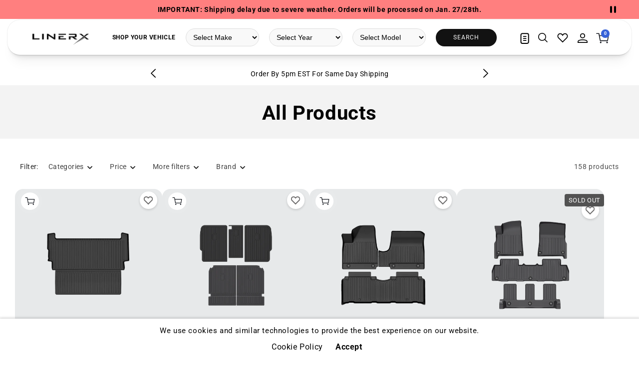

--- FILE ---
content_type: text/css
request_url: https://linerx.com/cdn/shop/t/21/assets/custom.aio.min.css?v=67886950382486879151733251982
body_size: 13338
content:
/*
Generated time: April 13, 2022 05:37
This file was created by the app developer. Feel free to contact the original developer with any questions. It was minified (compressed) by AVADA. AVADA do NOT own this script.
*/

@import url(https://fonts.googleapis.com/css2?family=Alata&display=swap);.header-width{max-width:var(--header-width);margin:0 auto;padding:0 1.5rem}.sticky-header{position:fixed;top:0;width:100%}.header .customer a,.header .link{font-size:1.4rem;font-weight:700}.header__inline-menu .list-menu li{margin:0 0 0 3.7rem}.header__inline-menu .list-menu li .list-menu__item{padding-left:0;padding-right:0;text-transform:uppercase}.header__menu-item{letter-spacing:.006em}.menu_caret{position:absolute;right:-14px;top:50%;transform:translateY(-50%)}.menu_caret svg{height:10px;width:10px}.cart__icon-svg{width:2.2rem;height:2.2rem}.account__icon-svg{width:2rem;height:2rem}.wishlist-icon-outline{width:2.8rem;height:2.8rem}.sub__title{font-size:1.4rem;line-height:2rem;font-weight:700;text-transform:uppercase}.top__header{width:100%;background-color:#ebebeb;max-width:100%}.top__header .top__wrapper-width{max-width:var(--header-width);-webkit-box-pack:end;justify-content:flex-end;display:flex;height:3.5rem;margin:0 auto;padding:0 3rem}.top__header .top__bar{text-align:center;display:flex;flex-direction:row;-webkit-box-pack:center;justify-content:center;-webkit-box-align:center;align-items:center}.top__header .top__wrapper{position:relative}.top__header .top__bar ul.top__bar-menus{text-align:center;display:flex;flex-direction:row;-webkit-box-pack:center;justify-content:center;-webkit-box-align:center;align-items:center}.top__header li.top__bar-menu{display:inline-block;padding:1rem;color:#444;display:flex;font-size:1.4rem;text-transform:capitalize;align-items:center;justify-content:center;line-height:1rem;text-transform:capitalize;height:3.5rem}.top__header li.top__bar-menu:last-child{padding-right:0}.top__header li.top__bar-menu:not(:last-child){border-right:.1rem solid #d2d2d2}.top__header li.top__bar-menu a{line-height:1rem;display:flex;font-size:1.35rem;letter-spacing:.06rem;text-transform:capitalize;align-items:center;justify-content:center;text-decoration:none;color:#444}.top__header li.top__bar-menu a svg{margin-right:.5rem;height:1.4rem}li.top__bar-menu.help-menu:hover:after{content:"";width:0;height:0;border-left:8px solid transparent;border-right:8px solid transparent;border-bottom:8px solid #fff;position:absolute;bottom:0}.header__menu-item .icon-caret{right:-1.2rem}.search-icon{display:none}.title-wrapper-with-link .title{font-weight:700}.card__heading a:after{display:none}.title-wrapper-with-link a{font-weight:700}.multicolumn .title-wrapper-with-link{justify-content:center;padding-left:0!important}.banner{margin-bottom:30px}.multicolumn-card__inline{display:flex;justify-content:center;align-items:center}.multicolumn-list .multicolumn-card__inline .multicolumn-card__info{padding-top:0!important;padding-bottom:0}.multicolumn-card__inline .multicolumn-card__info .link{margin-top:0}.multicolumn-card__inline .multicolumn-card__info h3{font-weight:500}.multicolumn-card__inline .multicolumn-card__info>:nth-child(2){margin-top:.5rem}.list-payment__item img{width:auto;height:2.5rem;border-radius:3px}.product-form__buttons .product-form__submit,button.shopify-payment-button__button--unbranded{min-height:calc(4rem + var(--buttons-border-width) * 2);font-size:1.4rem;line-height:1.4rem}.product__info-container .shopify-app-block{margin:.2rem 0 0}.block__heading{margin:0 0 1.4rem;font-size:1.6rem;line-height:2.3rem;font-weight:700;text-transform:none}.product__text.highlighted{font-size:15px;line-height:1.47059;font-weight:600;letter-spacing:-.022em;font-family:sans-serif;padding-bottom:1px;color:#008500}.product-popup-modal__opener{margin:2.5rem 0}.product-popup-modal__button{display:flex;align-items:center;justify-content:center;gap:.8rem;margin-right:1rem;text-decoration:none;padding:1rem 0}.product-popup-modal__button span{font-size:1.4rem;letter-spacing:.06em;text-decoration:none}.product__info-container .product__description{border-top:1px solid #bdbdbd;padding-top:.5rem}.mobile_tablinks{border:none;outline:0;cursor:pointer;font-size:1.5rem;font-weight:400;background:0 0;position:relative;padding:1rem 0;text-transform:uppercase;width:100%;text-align:left;font-weight:600}.mobile__tab-info{display:none;margin-bottom:2rem}.mobile__tab.active .mobile__tab-info{display:block}.product-popup-modal__opener{margin:0 0!important}.primary__add-to-cart{--tds-btn--background-color:#3d69e1;--tds-btn--border-color:transparent;--tds-btn--border-radius:32px;--tds-button--color:#fff;-webkit-box-align:center;-ms-flex-align:center;align-items:center;block-size:40px;border-radius:var(--tds-btn--border-radius);display:-webkit-inline-box;display:-ms-inline-flexbox;display:inline-flex;-webkit-box-pack:center;-ms-flex-pack:center;justify-content:center;line-height:1.2;padding:4px 24px;position:relative;text-align:center;text-transform:uppercase;border:var(--tds-border-width--large) solid var(--tds-btn--border-color);background-color:var(--tds-btn--background-color);color:var(--tds-button--color);-webkit-transition:border-color .33s ease,background-color .33s ease,color .33s ease;transition:border-color .33s ease,background-color .33s ease,color .33s ease;font-weight:500;font-size:1.5rem;letter-spacing:.1rem}.product-popup-modal__content{border-radius:2rem!important}.product-popup-modal__content-info p{font-size:1.6rem}.product-popup-modal__content-info h1{text-transform:uppercase;font-weight:500;margin-bottom:1rem;text-align:center}.product-popup-modal__toggle{margin:0!important}.product-popup-modal__content-info p{margin:.8rem 0}.primary__add-to-cart:after,.primary__add-to-cart:before,.shopify-payment-button__button:after,.shopify-payment-button__button:before{box-shadow:none!important}.shopify-payment-button__button{--tds-btn--border-radius:32px;border-radius:var(--tds-btn--border-radius)!important}.ajax-cart-drawer__buttons .button{min-height:calc(4rem + var(--buttons-border-width) * 2);font-size:1.4rem;line-height:1.4rem;border-radius:25px}.ajax-cart-drawer__buttons .button:after,.ajax-cart-drawer__buttons .button:before,.ajax-cart-drawer__buttons .button:hover:after,.ajax-cart-drawer__buttons .button:hover:before{box-shadow:none}@media screen and (max-width:749px){.primary__add-to-cart,.shopify-payment-button__button{font-size:1.35rem;min-height:40px!important;padding:4px 24px}}.prdoct__model-wrapper{max-width:52rem;width:100%;margin-bottom:0;border:1px solid #eee;border-bottom:4px solid #3d69e1;background-color:#fff;box-sizing:border-box;padding:1rem 1.8rem}.prdoct__model-wrapper .tag__model-info{display:flex;align-items:center;width:100%;flex-wrap:wrap}.prdoct__model-wrapper .model__details{width:60%}.prdoct__model-wrapper .model__image{width:40%;display:flex;align-items:center;justify-content:center}.prdoct__model-wrapper .model__image img{width:100%;max-width:180px}.prdoct__model-wrapper .model__sub-title{margin-top:0;margin-bottom:6px;color:#999;font-size:12px;font-weight:600;line-height:1;letter-spacing:0}.prdoct__model-wrapper .model__sub-heading{color:#1a1a1a;font-size:14px;letter-spacing:0;line-height:20px;font-weight:400;margin:0 0 .2rem 0}.prdoct__model-wrapper .model__title{color:#1a1a1a;font-size:16px;font-weight:600;line-height:2.5rem}.model__details{font-weight:400;margin:0;color:#777;font-size:14px;letter-spacing:0;line-height:17px;margin-bottom:0;margin-top:6px;width:100%}.page__image-wrapper{position:relative}.page__image-wrapper .page__caption{position:absolute;left:50%;top:50%;transform:translate(-50%,-50%);width:100%;text-align:center;display:flex;align-items:center;justify-content:center;width:100%;gap:2rem}.page__image-wrapper .page__icon{max-width:300px;overflow:hidden;display:flex;align-items:center;justify-content:center}.page__image-wrapper .page__icon img{max-width:100%}.blog-articles__article .card-wrapper .card.article-card{display:flex;flex-direction:column;height:100%}.blog__category{margin:0}.blog__category a{display:inline-block;font-size:1.2rem;text-transform:uppercase;color:#3662d8;margin-bottom:1rem;font-weight:700;text-decoration:none}.card__footer{display:flex;flex-wrap:wrap;-webkit-box-pack:justify;justify-content:space-between;padding:0 2rem 2rem;margin-top:auto}.article__tags{display:flex;width:100%;flex-wrap:wrap}.article__tags a{display:block;padding:1rem 1.5rem;margin:0 1rem 1rem 0;font-size:1.2rem;background:#f5f5f5;color:rgba(0,0,0,.8);text-decoration:none}.article__author{display:flex;-webkit-box-align:center;align-items:center;margin-top:1rem;gap:1rem;font-size:1.2rem}.article__date{display:flex;justify-content:left;-webkit-box-align:center;align-items:center;color:#6e6e6e;font-size:1.2rem;margin-top:1rem}.article__author img{max-width:40px;width:3.4rem;height:3.4rem}.blog-articles__article .card__inner .card__content{display:none}.card__media .media img{height:auto!important}.categories__list-item ul{list-style:none;margin:.5rem 0 .5rem 3rem;padding:0}.categories__list-item>ul{list-style:none;margin:2rem 0 2rem 2rem;padding:0}.categories__list-item ul li{margin-bottom:.5rem}.categories__list-item ul li,.categories__list-item ul li a{color:rgba(var(--color-foreground),.75);text-decoration:none;position:relative}.card--standard .card__inner{background:0 0}.child__menu svg{width:10px;height:auto;position:absolute;right:10px;top:10px;cursor:pointer}.icon-help{display:flex;align-items:center;justify-content:center}.icon-help svg{width:16px;height:16px}.footer__content-bottom{display:flex;align-items:flex-end;flex-wrap:nowrap;justify-content:space-between}.footer__column--info{align-items:flex-start!important}.media>img{outline:0!important}.grid__item{overflow:hidden}.quick__buttons{position:absolute;top:0;right:0;z-index:1;right:0%;transition:.5s;background:0 0;margin:10px 0 0 0;padding:5px 10px;display:flex;align-items:flex-end;justify-content:flex-end;flex-direction:column;gap:.3rem}.grid__item:hover .quick__buttons{transition:.5s;right:0}.wishlist__grid{margin:3.5rem 0!important}.wishlist__button{border:0;background:#fff;border-radius:50%;padding:5px;display:flex;align-items:center;justify-content:center;cursor:pointer}.wishlist__button.active{background:#ffe5e5}.icon.icon-heart{width:2.1rem;height:2.1rem;fill:transparent;stroke:#000000;transition:fill .3s ease}.icon.icon-heart path{fill:transparent}.active .icon.icon-heart path{fill:#transparent}@media screen and (min-width:750px){.cart-sidebar-products .slider-buttons{display:flex;align-items:center;justify-content:center}.page-width{padding:0 3rem}.list-menu li{position:relative}.banner-with__width{width:calc(100% - 6rem);margin:0 3rem;position:relative}.header-width{padding:0 3rem}.header-width--narrow{padding:0 9rem}.header-width-desktop{padding:0}.header-width-tablet{padding:0 5rem}.search-modal.modal__content{margin-top:111px;min-height:90vh}.search-modal__content{align-items:flex-start;justify-content:flex-start;flex-wrap:wrap}.search-modal__content .search__modal-form{display:flex;align-items:flex-start;justify-content:flex-start;width:100%;height:auto;padding:0 5rem 0 1rem;line-height:calc(1 + .8 / var(--font-body-scale));position:relative;max-width:100%}.search-modal__content .search-modal__form{width:100%;max-width:100%}.search__model-result{width:100%;flex:1 1 00%}.header__icons .header__icon{display:flex;-webkit-box-pack:center;justify-content:center;-webkit-box-align:center;align-items:center;position:relative;width:5rem}#shopify-section-announcement-bar{z-index:2}.search.search-modal__form .field:after{box-shadow:none}.search.search-modal__form .search__input.field__input{box-shadow:none}.footer__content-top .grid__item{width:calc(20% - var(--grid-desktop-horizontal-spacing) * 5 / 3)}.main-page-title{font-size:3.25rem!important;font-weight:600!important}.banner__content{padding:5rem 0 7rem !important}}@media screen and (min-width:990px){.header-width.header{padding-top:.6rem;padding-bottom:.6rem}.title-wrapper-with-link{align-items:end;justify-content:space-between}}@media screen and (max-width:989px){.header header-drawer{align-items:center;justify-content:flex-start;display:flex}}@media screen and (min-width:1200px){.header__heading{width:120px}.header-width{display:-webkit-box;display:-webkit-flex;display:-moz-flex;display:-ms-flexbox;display:flex;-webkit-box-pack:space-between;-moz-box-pack:space-between;-ms-flex-pack:space-between;-webkit-justify-content:space-between;justify-content:space-between;-webkit-align-items:flex-start;-moz-align-items:flex-start;-ms-align-items:flex-start;align-items:center;flex-wrap:wrap}.header .header__icons{display:-webkit-box;display:-webkit-flex;display:-moz-flex;display:-ms-flexbox;display:flex;-webkit-box-pack:flex-end;-moz-box-pack:flex-end;-ms-flex-pack:flex-end;-webkit-justify-content:flex-end;justify-content:flex-end;-webkit-align-items:center;-moz-align-items:center;-ms-align-items:center;align-items:center;margin-top:1px;width:250px}.header .header__icons .header__currency{width:65px;margin:0}.header .header__icons .header__currency summary .icon-caret{position:absolute;height:.6rem;right:.8rem;top:calc(50% - .2rem)}}.jmTqIw{width:1.8rem;height:1.8rem}.toggle-icon{display:none}@media (min-width:64em){.jmTqIw{width:1.9rem;height:1.9rem}}@media screen and (max-width:749px){.banner__content{align-items:flex-start!important;margin-top:5rem}.collection .slider-buttons{display:none}.header-wrapper{position:fixed;width:100%;margin-bottom:0}#shopify-section-announcement-bar{z-index:2;margin-top:9.8rem}.top__header{display:none}.search-icon{align-items:center;justify-content:flex-start;display:flex}.search-icon .search-modal__close-button{position:absolute;right:0;top:10px}.drawer__content #Details-menu-drawer-container{margin-top:-2rem}.mobile__menu .menu-drawer__navigation{padding:0 0 2.5rem 0}.mobile__menu .menu-drawer__menu{margin:20px 2rem}.mobile__menu .menu-drawer__menu-item{display:flex;align-items:center;font-size:15px;line-height:1.536;letter-spacing:.06rem;padding:1rem 0;text-transform:capitalize;border-bottom:1px solid #cdc8c8}.mobile__menu .menu-drawer__menu-item.bold_icon{font-weight:600}.mobile__menu .menu-drawer__submenu{border:0!important}.mobile__menu .menu-drawer__close-button{padding:1.2rem 0;margin:0 2rem}.mobile__menu .menu-drawer__menu-item>.icon-arrow{right:.5rem}.mobile__menu .menu-drawer__utility-links{display:none}.slider__button{background-color:#fff}.banner-heading{font-size:calc(25rem / 10)!important}.banner{min-height:440px}.banner-with__width .banner{min-height:580px}.product__text.highlighted{font-size:15px}.header-wrapper{z-index:5}.header__heading-logo{height:auto;max-width:45px;margin:5px 0}.footer-block .footer-block__heading{position:relative}.footer-block .footer-block__details-content{display:none;margin-top:1rem}.footer-block .footer-block__details-content.display_menu{display:block}.toggle-icon{display:inline-block;position:absolute;right:1rem;top:50%;transform:translateY(-50%)}.toggle-icon svg{width:12px;height:8px}.active .toggle-icon svg,.open-area .toggle-icon svg{transform:rotate(180deg)}.footer .footer__content-top{padding-bottom:3rem;padding-left:calc(2rem / var(--font-body-scale));padding-right:calc(2rem / var(--font-body-scale))}.mobile__menu .menu-drawer__navigation{height:92vh}.mobile__menu .menu-drawer__navigation .bottom__menus{position:absolute;width:100%;bottom:0;background:#f1f1f1;margin:0!important;padding:1rem 2rem}.mobile__menu .bottom__menus.menu-drawer__menu{margin:0 2rem}.mobile__menu .bottom__menus .menu-drawer__menu-item{font-size:1.5rem;border:0}.footer-block.grid__item.footer-block--menu{margin:0 0;padding:1.2rem 0;border-bottom:1px solid #c5c5c5}.footer-block--menu .footer-block__heading{margin-bottom:0}.footer__column--info{align-items:center!important}.footer__content-top .footer-block--newsletter{margin-top:1rem}.footer-block__details-content{margin-bottom:0!important}.footer .footer__content-top{padding-bottom:0}.footer .grid{margin-bottom:0}.footer .footer-block.grid__item{margin:0 0}.footer .footer__links{align-items:center;margin-bottom:1rem}.footer .list-links{flex-direction:column;align-items:center;gap:10px}.payment__icons{margin:1rem 0}.footer-block__details-content .list-menu__item--link{padding-top:.1rem!important;padding-bottom:.1rem!important;margin-left:1rem}}.hover__modal{position:absolute;left:0;top:100%;width:100%;z-index:2;box-shadow:2px 6px 10px #00000052;min-height:5rem;background:#fff;padding:1.5rem;display:none;min-width:250px}.list-menu li:hover>.hover__modal{display:block}.top__bar-menu:hover .hover__modal{display:block}.info_wrapper .header__submenu{padding:0;margin:0;list-style:none}.info_wrapper .header__submenu li{margin:0 0 0 1.7rem}.slider__button{border:1px solid #282f36;color:#000;font-weight:500;padding:13px 20px 12px!important;border-radius:5px;box-shadow:none;min-width:166px;outline:0;overflow:hidden;text-overflow:ellipsis;white-space:nowrap;line-height:2.3rem;max-width:100%;transition:all .3s ease;font-size:1.6rem}.slider__button:hover{background-color:#000;color:#fff;border-radius:5rem}.slider__button:after,.slider__button:before,.slider__button:hover:after,.slider__button:hover:before{box-shadow:none!important}.card__item-wrapper{position:relative;width:100%;overflow:hidden}.drawer{display:none}.drawer .drawer__title h3{font-weight:700;margin:0}.drawer .drawer__overlay{position:fixed;top:0;right:0;bottom:0;left:0;width:100%;z-index:200;opacity:0;transition:opacity .3s;will-change:opacity;background-color:#000;-webkit-user-select:none;-moz-user-select:none;-ms-user-select:none;user-select:none;display:block}.drawer__header{padding:1.5rem;display:flex;justify-content:space-between;align-items:center;border-bottom:1px solid #ddd}.drawer__close{margin:0;padding:0;border:none;background-color:transparent;cursor:pointer;background-image:url("data:image/svg+xml,%0A%3Csvg width='15px' height='16px' viewBox='0 0 15 16' version='1.1' xmlns='http://www.w3.org/2000/svg' xmlns:xlink='http://www.w3.org/1999/xlink'%3E%3Cg id='Page-1' stroke='none' stroke-width='1' fill='none' fill-rule='evenodd'%3E%3Cg id='2.-Menu' transform='translate(-15.000000, -13.000000)' stroke='%23000000'%3E%3Cg id='Group' transform='translate(15.000000, 13.521000)'%3E%3Cpath d='M0,0.479000129 L15,14.2971819' id='Path-3'%3E%3C/path%3E%3Cpath d='M0,14.7761821 L15,-1.24344979e-14' id='Path-3'%3E%3C/path%3E%3C/g%3E%3C/g%3E%3C/g%3E%3C/svg%3E");width:15px;height:15px;flex-shrink:0;margin-left:1rem}.drawer__wrapper{position:fixed;top:0;right:0;bottom:0;height:100%;width:100%;max-width:400px;z-index:9999;overflow:auto;transition:transform .3s;will-change:transform;background-color:#fff;display:flex;flex-direction:column;-webkit-transform:translate3d(103%,0,0);transform:translate3d(103%,0,0);-webkit-overflow-scrolling:touch;box-shadow:0 2px 6px #777}.drawer__content{position:relative;overflow-x:hidden;overflow-y:auto;height:100%;flex-grow:1;padding:1.5rem}.drawer--left .drawer__wrapper{left:0;right:auto;-webkit-transform:translate3d(-100%,0,0);transform:translate3d(-100%,0,0)}.drawer.is-active{display:block}.drawer.is-visible .drawer__wrapper{-webkit-transform:translate3d(0,0,0);transform:translate3d(0,0,0)}.drawer.is-visible .drawer__overlay{opacity:.5}.shipping__info{text-align:right}.announcement-bar{border-bottom:0rem solid #eee}.product .product__info-wrapper .product__title{font-size:24px;font-weight:700}.product__title-wrapper{margin-top:0!important;margin-bottom:0!important}@media screen and (min-width:750px){.product .product__info-wrapper .product__title{margin-top:.5rem;margin-bottom:0;font-size:32px}.product__title-wrapper{display:flex;align-items:flex-start;justify-content:space-between;flex-direction:column}.product__title-wrapper .price__container{margin:0!important}.announcement-bar__message{padding:1.65rem 0}}.quick-view-button{display:none}.breadcrumbs-wrapper{width:100%;display:flex;align-items:center;justify-content:flex-start}.breadcrumbs{font-size:.85em;margin:0 0 2em}.breadcrumbs ol{list-style-type:none;margin:0;padding:0}.breadcrumbs li{display:inline-block}.breadcrumbs a{text-decoration:none;color:rgba(var(--color-foreground),.75)}.breadcrumbs li:not(:last-child):after{content:"›\00a0";display:inline-block;padding-left:.75ch;speak:none}.breadcrumbs [aria-current=page]{color:inherit;font-weight:400;text-decoration:none;color:rgba(var(--color-foreground),.75)}.breadcrumbs [aria-current=page]:focus,.breadcrumbs [aria-current=page]:hover{text-decoration:underline}.drawer-mobile-top .drawer__wrapper{-webkit-transform:translate3d(0,-100%,0);transform:translate3d(0,-100%,0);max-width:100%}.drawer.drawer-mobile-top.is-visible .drawer__wrapper{-webkit-transform:translate3d(0,0,0);transform:translate3d(0,0,0)}.ajax-cart-drawer__header{position:relative;display:flex;align-items:center;justify-content:center;width:100%;min-height:10rem;background-color:#000;color:#fff}.ajax-cart-drawer__header h2{font-size:23px;font-weight:lighter;line-height:28px;text-align:center;color:#fff}.ajax-cart-drawer__close{position:absolute;left:0;top:50%;right:unset;transform:translateY(-50%);display:flex;padding:0 20px;margin:0;align-items:center;justify-content:center;cursor:pointer}.ajax-cart-drawer__close svg{width:20px;right:20px;fill:#fff}.ajax-cart-item__single{position:relative;margin-bottom:20px;border-bottom:1px solid #e9e9e9;display:grid;grid-template-columns:1fr 2fr;grid-gap:1rem}.ajax__item-imfo{position:relative;padding:0 10px 10px 0}.ajax-cart-item__title{font-family:var(--font-custom-heading);font-weight:400}.ajax-cart-item__image{width:100px}.ajax-cart-item__price{font-family:var(--font-custom-heading);font-weight:600;margin:0 0 5px}.ajax-cart-item__remove{right:5px;width:15px;height:15px;background:url("[data-uri]") center no-repeat;background-size:cover;cursor:pointer;position:absolute;right:0;top:0;display:none;color:#555}.ajax-cart-item__single:hover .ajax-cart-item__remove{display:block}.ajax-cart-subtotal{display:flex;align-items:center;justify-content:space-between;padding:0 0 1rem 0;width:100%}body .is-hidden{display:none}.ajax-cart-drawer__buttons{display:flex;align-items:center;justify-content:center;flex-wrap:wrap;gap:1rem 1rem}.js-ajax-cart-modal-content{display:none}.button--full-width.js-button{display:flex;width:calc(50% - .5rem);width:100%}.ajax-cart-drawer__buttons .js-cart__item{--button-bg-color:#3d69e1;--button-text-color:#ffffff;background-color:var(--button-bg-color);color:var(--button-text-color)}.product__upsell-product-items{margin:0 auto;max-width:80rem;width:100%}.upsell__contianer{display:flex;flex-direction:row;justify-content:center}.upsell__contianer .upsell__box{background:#fff;width:100%;display:flex;flex-direction:column;flex:1 1 33.33%;max-width:300px;margin:1em .5em}.upsell__popup .modal-content{position:absolute;top:50%;left:33%;transform:translate(-50%,-50%);background-color:transparent;padding:1rem 1.5rem;width:80rem;border-radius:.5rem}.upsell__header h2{font-weight:600;color:#fff}.upsell__popup .close-button{padding:1rem;border-radius:100%;width:3rem;height:3rem;display:flex;align-items:center;justify-content:center;font-size:3rem;background:#fff;color:#7c7c7c}.upsell__popup .upsell__box .card-wrapper{padding:1rem}.discount-code-field p{color:#969696;margin-top:12px;line-height:20px}.cart__page-info{display:flex;align-items:center;justify-content:space-between;margin:2rem 0}.cart_notes-info{margin-top:2rem;max-width:55rem;width:100%}@media screen and (max-width:749px){.cart__page-info{flex-wrap:wrap}.cart_notes-info{max-width:100%;width:100%}.discount-code-field,.discount-code-field .contact__fields{max-width:100%!important}.single-product__add-to-cart{display:none}}#quick-view{display:flex;height:100%;justify-content:flex-end;flex-wrap:wrap;position:relative;-ms-overflow-style:-ms-autohiding-scrollbar}#quick-view .qv-product-images{width:60%;height:auto;display:inline-block;position:absolute;margin:0 auto;left:30px;top:0;height:100%}#quick-view .slick-list,#quick-view .slick-track{height:calc(100% - 12px)}#quick-view .slick-initialized .slick-slide{display:flex;flex-direction:column;justify-content:center}#quick-view .slick-slide{padding:0 50px;height:100%;position:relative}#quick-view .slick-slide img{margin:0 auto;max-height:100%;position:absolute;top:50%;left:50%;width:auto;height:auto;-webkit-transform:translate(-50%,-50%);transform:translate(-50%,-50%)}#quick-view .slick-dots{right:auto;left:50%;bottom:10px;-webkit-transform:translateX(-50%);transform:translateX(-50%)}#quick-view .slick-dots li{margin:0 8px 0 0}#quick-view .slick-dots li button{background-color:#cacaca;width:12px;height:12px}#quick-view .slick-dots li.slick-active button{background-color:#000}#quick-view .qv-content{width:36%;display:inline-flex;float:right;flex-direction:row;justify-content:space-between;height:calc(100% - 40px);-webkit-transform:translateY(20px);transform:translateY(20px);flex-wrap:wrap;overflow:auto;box-sizing:border-box}#quick-view .qv-content>*{width:calc(100% - 25px);box-sizing:border-box}#quick-view .qv-product-title{padding-right:20px;text-transform:lowercase;margin-bottom:0;color:#575757}#quick-view .qv-product-type{color:#a18466;font-family:proxima-nova-semibold;text-transform:lowercase}#quick-view .qv-product-original-price,#quick-view .qv-product-price{display:inline-block;color:#5a5a5a;margin-bottom:0}#quick-view .qv-product-original-price{margin-left:8px;text-decoration:line-through;color:#a7a7a7}#quick-view .option-selection-title{display:none}#quick-view hr{border-top:1px solid #000;margin:15px 0 20px}#quick-view .quantity{margin-bottom:25px}#quick-view .quantity span{text-transform:lowercase;font-size:1.4rem;display:inline-block;min-width:100px}#quick-view .quantity input[type=number]{width:60px;text-align:center;font-size:1.4rem;-moz-appearance:textfield;margin-left:-4px;padding:4px;border:1px solid #d3d3d3}#quick-view .quantity input[type=number]:focus{outline:0;border:1px solid #000;display:inline-block}#quick-view .quantity input[type=number]::-webkit-inner-spin-button,#quick-view .quantity input[type=number]::-webkit-outer-spin-button{-webkit-appearance:none;margin:0}#quick-view .qv-product-options>div{margin-bottom:8px}#quick-view .qv-product-options span{font-size:1.4rem;text-transform:lowercase;display:inline-block;min-width:100px}#quick-view .qv-add-button{display:block;background-color:#000;font-family:proxima-nova-semibold;font-size:1.4rem;text-transform:uppercase;letter-spacing:.1em;text-align:center;padding:10px 20px;border:0;width:100%;color:#fff}#quick-view .qv-add-button:hover{background-color:#000}#quick-view .qv-add-button:focus{background-color:#3a3a3a;outline:0}#quick-view .qv-add-button:disabled{background-color:#ccc}#quick-view .qv-add-to-cart-response{font-size:1.4rem;margin-top:20px;display:none;font-family:proxima-nova-semibold}#quick-view .qv-add-to-cart-response.error,#quick-view .qv-add-to-cart-response.success{display:block;padding:8px;border:1px solid}#quick-view .qv-add-to-cart-response.success{border-color:#0f0;color:#0f0}#quick-view .qv-add-to-cart-response.success a{color:#000;text-decoration:underline}#quick-view .qv-add-to-cart-response.error{border-color:red;color:red}#quick-view .qv-product-description{padding:20px 0 30px;font-size:1.45rem}#quick-view .view-product{display:inline-block;text-transform:uppercase;font-size:1.2rem;letter-spacing:.05em;font-family:proxima-nova-semibold}#quick-view .view-product span{color:#5a5a5a;border-bottom:2px solid #5a5a5a}#quick-view .view-product:hover span{color:red;border-bottom:2px solid red}@media (max-width:1200px){#quick-view .qv-content,#quick-view .qv-product-images{width:50%}#quick-view .qv-content{padding-left:60px}#quick-view .slick-slide{padding:0}}@media (max-width:900px){#quick-view{display:block;height:calc(100% - 40px);-webkit-transform:translateY(20px);transform:translateY(20px)}#quick-view .qv-product-images{top:0;left:0;height:50%;max-height:350px;position:relative;width:100%}#quick-view .slick-slide{position:relative}#quick-view .slick-slide img{max-height:300px;margin:0 auto;position:relative;top:auto;left:auto;-webkit-transform:none;transform:none;height:100%;width:auto}#quick-view .slick-dots{bottom:0}#quick-view .qv-content{width:100%;height:auto;padding:0 10px 10px 30px;overflow:auto;-webkit-transform:none;transform:none}#quick-view .slick-initialized .slick-slide{display:block;text-align:center}#quick-view .slick-slide img{width:auto;display:inline-block;max-width:300px}}.top-message{max-width:41%;max-width:55%;letter-spacing:.5px;font-weight:500;font-size:14px;margin:0 auto;text-transform:capitalize;text-align:center;position:relative;padding:8px 20px 8px}.top-message .slick-arrow{background-color:transparent;border-color:transparent;width:36px;height:36px;padding:0;position:absolute;cursor:pointer;top:50%;-moz-transform:translateY(-50%);-o-transform:translateY(-50%);-ms-transform:translateY(-50%);-webkit-transform:translateY(-50%);transform:translateY(-50%);z-index:1;outline:0;-webkit-transition:all .5s ease;-moz-transition:all .5s ease;-ms-transition:all .5s ease;-o-transition:all .5s ease;transition:all .5s ease;-moz-border-radius:50%;-webkit-border-radius:50%;-ms-border-radius:50%;-o-border-radius:50%;border-radius:50%}.top-message .slick-arrow svg{width:18px;height:18px}.top-message .slick-prev{left:0}.top-message .slick-next{right:0}.top-message .slick-slide{margin:0;font-size:1.35rem}.top-message a{color:rgb(var(--color-foreground));text-decoration:none;font-family:Montserrat,Helvetica,Arial,sans-serif}@media (max-width:900px){.top-message{max-width:100%}.top-message .slick-slide{margin:0;font-size:1.2rem}}.page-header .menu-wrapper{display:none;position:absolute;top:60px;left:0;width:100%;height:calc(100vh - 60px);overflow:hidden}.page-header .menu-wrapper.is-visible{display:block}.page-header .list-wrapper{height:100%;padding:30px 20px;overflow-y:auto;background:var(--menu-bg)}.page-header .list-wrapper:nth-child(2),.page-header .list-wrapper:nth-child(3){position:absolute;top:0;left:0;right:0;transform:translateX(100%);backface-visibility:hidden;transition:transform .5s}.page-header .list-wrapper:nth-child(2).is-visible,.page-header .list-wrapper:nth-child(3).is-visible{transform:none}.page-header .list-wrapper:first-child>ul>li>.sub-menu,.page-header .list-wrapper:nth-child(2) .level-3{display:none}.page-header .menu-wrapper li+li{margin-top:20px}.page-header .menu-wrapper a{display:inline-block;position:relative;padding:5px 0}.page-header .menu-wrapper a.nested{text-decoration:underline}.page-header .menu-wrapper a.is-active,.page-header .menu-wrapper a:hover{color:var(--orange)}.page-header .menu-wrapper a.is-active::before,.page-header .menu-wrapper a:hover::before{content:"✦";position:absolute;top:50%;right:-20px;transform:translateY(-50%);color:var(--orange)}.page-header .back-one-level{display:flex;align-items:center;margin-bottom:40px}.page-header .back-one-level svg{fill:var(--white);margin-right:10px}.tab{overflow:hidden;text-align:center;display:flex;align-items:center;justify-content:center;margin-bottom:30px}.tab button{float:left;border:none;outline:0;cursor:pointer;padding:0 45px;font-size:2rem;font-weight:700;background:0 0;position:relative}.tab button:not(:first-child):before{content:'/';color:#787878;position:absolute;left:-5px;top:0;font-size:var(--font_size_plus9)}.tab button.active{text-decoration:underline}.tabcontent{display:none;padding:5px 15px 5px 15px;border-top:none}.accordion-tabs{color:#0c1333;background-color:#fff;border-radius:6px}.tabs-tab-list{display:flex;list-style:none;margin:0;padding:0;text-align:center;justify-content:center}.tabs-tab-list li{margin:0;padding:0 20px}.tabs-trigger{border-bottom:none;color:#666;display:none;font-weight:400;margin:0 5px 0 1px;text-decoration:none;font-size:1.8rem;font-weight:700}.tabs-trigger:hover{border-bottom:none;color:#000}.tabs-trigger.is-selected,.tabs-trigger.is-selected:focus,.tabs-trigger.is-selected:hover{border-bottom:2px solid #000;color:#000}.tabs-trigger:active{outline:0}.tabs-panel{display:block!important;margin:0;padding:0}.tabs-panel:not(:last-child){border-bottom:none}.tabs-panel .content{margin-top:10px;padding:20px}.tabs-panel.is-hidden .content{display:none}.tabs-panel:active,.tabs-panel:focus{outline:0}.is-initialized.tabs-allowed .tabs-panel{display:inherit}.accordion-trigger{display:flex;align-items:center;justify-content:space-between;cursor:pointer;padding:15px 20px}.accordion-trigger-icon{pointer-events:none}.tabs-tab-list li{position:relative}@media (min-width:40em){.tabs-allowed .accordion-trigger{display:none}.tabs-allowed .tabs-trigger{display:block;font-size:1.8rem;font-weight:700}.tabs-allowed .tabs-panel{display:none}.tabs-allowed .tabs-panel.is-hidden{display:none}.tabs-allowed .tabs-tab-list{margin-bottom:-2px}.tabs-tab-list li:not(:first-child):before{content:"/";color:#787878;position:absolute;left:-5px;top:0;font-size:1.8rem;font-weight:700}}.accordion-trigger-icon{display:inline-block;float:right;width:16px;height:28px}.accordion-trigger-icon svg{margin:0}[aria-expanded=true] .vert{display:none}.label--close,.label--open{display:block;border:0;clip:rect(0 0 0 0);height:1px;margin:-1px;overflow:hidden;padding:0;position:absolute;width:1px}.label--close{display:none}.is-open .label--open{display:none}.is-open .label--close{display:block}.hamburger-init{-webkit-appearance:none;-moz-appearance:none;position:absolute;width:inherit!important;height:100%;z-index:2;cursor:pointer;outline:0}.toggle__list-menu{position:relative;width:100%;height:100%;display:flex;flex-direction:column;justify-content:space-around;align-items:center}.toggle__list-menu .bar1,.toggle__list-menu .bar2,.toggle__list-menu .bar3{width:22px;height:2px;margin:2.5px;background:rgb(var(--color-foreground));transition:all .3s;display:block}.toggle__list-menu .bar2{display:none}.hamburger-init:checked+.toggle__list-menu .bar1{transform:translateY(4px) rotate(45deg)}.hamburger-init:checked+.toggle__list-menu .bar2{opacity:0}.hamburger-init:checked+.toggle__list-menu .bar3{transform:translateY(-3px) rotate(-45deg)}.menuItem{display:block;margin:2rem 4rem;font-size:1.8rem;color:#000;text-decoration:none}.menuItem:hover{text-decoration:underline}.hamburger{cursor:pointer}.hamburger .closeIcon{display:none}.toggle__menus{position:fixed;transform:translateY(-100%);transition:transform .7s;top:0;left:0;right:0;bottom:0;z-index:2;background:#fff;color:#000;list-style:none;padding-top:6.8rem}.showMenu{transform:translateY(0)}@media (min-width:989px){.toggle__menus{display:none}}#predictive-search-results-list{display:flex;align-items:center;justify-content:flex-start;flex-wrap:wrap}#predictive-search-results-list li{width:50%}#predictive-search-results-list a{display:flex;flex-direction:column;align-items:center;justify-content:center}#predictive-search-results-list .predictive-search__image{width:100%;height:auto}@media screen and (min-width:750px){#predictive-search-results-list li{width:25%}}.hide__tab{display:none;opacity:0;visibility:hidden}.predictive-search{border:0!important}.search-modal__content{padding:0 1rem;overflow-x:auto}.search-modal__content .search__modal-form{padding:2rem 0 1rem 2rem}#predictive-search-option-search-keywords{width:100%!important}.icon{fill:#000!important;stroke:#000000;transition:fill .3s ease}.shopify-payment-button__button--branded{padding:4px 0}.product-form__submit{margin-top:1rem}.cart-sidebar-products{display:none}#cookieNotice{box-shadow:1px 1px 5px 2px #00000038!important;font-size:1.5rem!important;font-family:var(--font-heading-family)!important}.notification-text{margin-bottom:.5rem}#cookieNotice a{font-size:1.55rem}#cookieNotice a.confirm{font-weight:700}.header__icon--cart .icon{height:3.2rem;width:3.2rem}.cart-count-bubble{bottom:2.2rem;left:unset;right:.6rem}.cart__svg path{stroke:none}.hide-empty{display:none!important}@media screen and (max-width:749px){.product .product__info-wrapper .product__title{margin-top:0;margin-bottom:.2rem}.price--large{font-size:2rem!important}.grid--peek .grid__item{width:calc(65% - var(--grid-mobile-horizontal-spacing) - 3rem)}.product-recommendations .grid--peek .grid__item{width:calc(70% - var(--grid-mobile-horizontal-spacing) - 3rem);max-width:calc(70% - var(--grid-mobile-horizontal-spacing)/ 2)}.modal.upsell__popup{display:none!important}.header__icon--cart .icon{height:2.9rem;width:2.9rem}.cart-count-bubble{bottom:2rem;left:unset;right:.4rem}}.shopify-cleanslate ul li{margin:0!important}.cart__checkout-button,.dynamic-checkout__content .shopify-cleanslate div[role=button],.dynamic-checkout__content .shopify-cleanslate iframe{font-size:1.4rem!important;line-height:1.4rem!important;border-radius:25px!important}.cart__checkout-button:after,.cart__checkout-button:before,.dynamic-checkout__content .shopify-cleanslate div[role=button]:after,.dynamic-checkout__content .shopify-cleanslate div[role=button]:before,.dynamic-checkout__content .shopify-cleanslate div[role=button]:hover:after,.dynamic-checkout__content .shopify-cleanslate div[role=button]:hover:before{box-shadow:none!important}.single-product__option-wrapper{display:none!important}#predictive-search-results #predictive-search-results-list{padding-bottom:100px}@media screen and (max-width:749px){.cart__page-info{margin-bottom:0}.search-modal__content{position:initial}}.author__header h2{font-size:2.2rem}.main__author-prodfile{display:grid;grid-column-gap:40px;grid-template-columns:repeat(12,minmax(5px,1fr))}.main__author-prodfile .author__profile{display:block;grid-column-end:span 3}.main__author-prodfile .post-blog{display:block;grid-column-end:span 6}@media screen and (max-width:749px){.main__author-prodfile{display:grid;grid-column-gap:28px;grid-template-columns:repeat(6,minmax(5px,1fr))}.main__author-prodfile .author__profile{display:block;grid-column-end:span 6}.main__author-prodfile .post-blog{display:block;grid-column-end:span 6}}.accordion__content ul li{font-size:1.5rem}.accordion__content{padding:0 1rem 0 0!important}.author__profile .author__data{font-style:normal;background:#fff;border-radius:8px;box-sizing:border-box;overflow:hidden;padding:24px;border:1px solid #d0d0d0;display:flex;flex-direction:column}.author__image{width:112px;height:112px;border-radius:50%;background:#d0d0d0;overflow:hidden;margin-bottom:24px;margin-left:0}.author__info h3{margin:0;color:#404040;font-size:18px;line-height:1.333;font-weight:600}.contant__info{display:flex;list-style-type:none;padding:0;margin:0}.follow-us{margin-top:1rem}.contant__info a{font-size:16px;width:40px;height:40px;display:flex;justify-content:center;align-items:center;color:inherit;position:relative;overflow:hidden;display:flex;align-items:center;justify-content:center;box-sizing:border-box;border:1px solid;border-color:inherit;white-space:nowrap;user-select:none;transition:all .15s ease;--color:inherit;border-radius:5px;border-color:#c5c5c5}.contant__info svg{width:24px;height:24px}.sold__out-badge{z-index:2;font-size:1.4rem;font-weight:600;text-transform:uppercase;background:#cbcbcbbf;padding:.2rem 1rem}.quick__buttons.quick__sold-buttons{top:2rem}.quick__cart .quick__cart-btn{display:flex;-webkit-box-pack:center;justify-content:center;-webkit-box-align:center;align-items:center;width:3.1rem;height:3.1rem;padding:0;margin:0;border:0;cursor:pointer;background:#fff;border-radius:100%}.quick__cart .quick__cart-btn svg{width:2.6rem;height:2.6rem}.footer__list-social .icon,.media__icons .icon{stroke:none}@media screen and (min-width:750px){.quick__cart{display:block}}@-webkit-keyframes shine{from{-webkit-mask-position:150%}to{-webkit-mask-position:-50%}}.intercom-lightweight-app{/*z-index:100!important*/}.product-recommendations{width:100%;overflow:hidden}.card-wrapper .card__item-wrapper{max-width:385px;margin:0 auto}.product__sticky-menu{background-color:#f9f9f9;position:sticky;top:0;transform:scaleY(1);transform-origin:top;width:100%;z-index:2}.page-menu__list{background-color:#fff;border-bottom:1px solid #c3c5c6;position:sticky;top:0;transform:scaleY(1);transform-origin:top;width:100%;z-index:99;transition:all .2s ease-out}.page-menu__list ul{align-items:flex-start;display:flex;flex-direction:row;overflow:auto;padding-left:0;scrollbar-width:none;list-style:none;margin:0}.page-menu__list ul:after,.page-menu__list ul:before{content:"";flex:1 1}.page-menu__list ul li:first-of-type{margin-left:100px}.page-menu__list ul li{color:#111;height:-moz-fit-content;height:fit-content;list-style:none;margin-bottom:0;padding:0 20px 0 0;padding-right:100px;display:flex;align-items:center;justify-content:center;position:relative}.page-menu__list ul li a.mPS2id-highlight.mPS2id-highlight-first:after{background-color:#111;bottom:0;content:"";height:3px;left:0;position:absolute;width:calc(100% - 100px)}.page-menu__list ul li a{font-size:1.5rem;line-height:22px;letter-spacing:.5px;color:#111;cursor:pointer;font-weight:700;padding-bottom:10px;padding-top:12px;text-transform:uppercase;white-space:nowrap;background:0 0;border:0;overflow:visible;width:auto;text-decoration:none}.flickity-enabled{position:relative}.flickity-enabled:focus{outline:0}.flickity-viewport{overflow:hidden;position:relative;height:100%}.flickity-slider{position:absolute;width:100%;height:100%}.flickity-enabled.is-draggable{-webkit-tap-highlight-color:transparent;tap-highlight-color:transparent;-webkit-user-select:none;-moz-user-select:none;-ms-user-select:none;user-select:none}.flickity-enabled.is-draggable .flickity-viewport{cursor:move;cursor:-webkit-grab;cursor:grab}.flickity-enabled.is-draggable .flickity-viewport.is-pointer-down{cursor:-webkit-grabbing;cursor:grabbing}.flickity-prev-next-button{position:absolute;top:50%;width:44px;height:44px;border:none;border-radius:50%;background:#fff;background:hsla(0,0%,100%,.75);cursor:pointer;-webkit-transform:translateY(-50%);transform:translateY(-50%)}.flickity-prev-next-button:hover{background:#fff}.flickity-prev-next-button:focus{outline:0;box-shadow:0 0 0 5px #09f}.flickity-prev-next-button:active{opacity:.6}.flickity-prev-next-button.previous{left:10px}.flickity-prev-next-button.next{right:10px}.flickity-prev-next-button:disabled{opacity:.3;cursor:auto}.flickity-prev-next-button svg{position:absolute;left:20%;top:20%;width:60%;height:60%}.flickity-prev-next-button .arrow{fill:#333}.carousel{box-shadow:none!important}.carousel-cell{width:100%;height:504px;margin-right:8px;border-radius:5px}.carousel-main .carousel-cell img{position:absolute;inset:0px;box-sizing:border-box;padding:0;border:none;margin:auto;display:block;width:0;height:0;min-width:100%;max-width:100%;min-height:100%;max-height:100%;object-fit:scale-down;object-position:center center}.carousel-nav{margin:3rem auto 0;max-width:600px}.carousel-nav .carousel-cell{height:90px;width:120px;align-items:center;background:#f9f9f9;border-radius:8px;cursor:pointer;display:flex;height:65px;justify-content:center;margin-left:10px;margin-right:10px;position:relative;width:100px;overflow:hidden}.carousel-nav .carousel-cell.is-selected{border:2px solid #111}.carousel-nav .carousel-cell img{width:100%;height:auto}.carousel-nav .flickity-slider{align-items:center;display:flex;width:100%}.flickity-button{background-color:transparent!important}.slider__large-gutter{overflow:hidden}.slider-wrapper{position:relative}.slider-wrapper .flickity-viewport{overflow:visible!important}.carousel-products,.carousel-rproducts{padding:0}.carousel-products .carousel-cell{margin-right:16px;height:auto;width:calc(25% - var(--grid-desktop-horizontal-spacing) * 3 / 4);min-height:100%!important}.carousel-rproducts .carousel-cell{margin-right:16px;height:auto;width:calc(28.33% - var(--grid-desktop-horizontal-spacing) * 3 / 4);min-height:100%!important}.slider-wrapper .flickity-button:disabled{display:none}.slider-wrapper .flickity-button{background-color:#fff!important}.header__wrapper{margin-bottom:2rem}.product__tags span{background-color:#353535;color:#fff;border-radius:4px;font-weight:500;padding:2px 8px;text-decoration:none;font-size:9px;line-height:16px;letter-spacing:.5px;margin-right:.5rem}.product-card .card__media .media img{max-width:70%}.product__split-details{display:grid;grid-column-gap:20px;grid-template-columns:repeat(12,minmax(5px,1fr))}.product__split-details .grid__span6{display:block;grid-column-end:span 6}.product__split-details .grid__span6:not(:first-child){border-left:1px solid #c3c5c6}.product__description li{margin-left:2rem;margin-bottom:.5rem;position:relative;list-style:none!important}.product__description li:before{display:inline;color:#000;content:"\2022";position:absolute;left:-2rem;top:0;font-size:3rem;line-height:3rem}.compatible-model h4.model-title{font-size:12px;line-height:20px;letter-spacing:.25px;margin:0}.page-info .title{font-size:20px;line-height:32px;letter-spacing:.5px}.spr-pagination-page{position:relative}.spr-pagination-next a,.spr-pagination-page a,.spr-pagination-prev a{font-weight:initial;font-size:14px;color:#111!important;position:relative;padding:0 0 10px;margin:0 10px;text-align:center;text-decoration:none}.spr-pagination-page.is-active:after{content:"";background:#000;width:15px;height:1px;position:absolute;bottom:0;left:-3px;right:0;margin:auto}.product__details li::marker{font-size:2rem}.features__info-wrapper{margin-left:2.4rem}.features__layout-grid{display:grid;grid-column-gap:1.85rem;grid-row-gap:2rem;grid-template-columns:repeat(10,minmax(5px,1fr));margin-top:2.5rem;align-items:flex-start;justify-content:flex-start}.features__layout-grid .features__item{display:block;grid-column-end:span 2}.features__image{position:relative;padding-top:100%}.features__image img{position:absolute;left:50%;top:50%;transform:translate(-50%,-50%);object-fit:contain;width:100%;height:auto;max-width:60px}.features__layout-grid .features__title{margin-top:.8rem;line-height:1.2em;text-align:center}.carousel-main .product__modal-opener{display:block}@media screen and (max-width:749px){.features__info-wrapper{margin-left:0;margin-top:2rem}.features__layout-grid .features__image{position:relative;height:60px;display:flex;align-items:center;justify-content:center;padding:0}.features__image img{position:relative;left:unset;top:unset;transform:unset;object-fit:contain;width:100%;height:auto;max-width:60px}.carousel-main{max-width:80%;position:relative;width:100%;margin:0 auto}.carousel-nav{max-width:80%}.carousel-nav .carousel-cell{background:#c4c4c4;height:4px;margin-right:4px;max-width:36px;min-width:13px;width:100%;border-radius:0}.carousel-nav .carousel-cell img{display:none}.carousel-main .carousel-cell{height:300px}.carousel-main .flickity-button{display:none}.page-menu__list ul li:first-of-type{margin-left:20px}.page-menu__list ul li{padding-right:2.35rem}.page-menu__list ul li a.mPS2id-highlight.mPS2id-highlight-first:after{background-color:#111;bottom:0;content:"";height:3px;left:0;position:absolute;width:calc(100% - 20px)}.product__form-inner{margin-top:2rem!important}.header__icon{position:relative!important}.product__split-details .grid__span6{display:block;grid-column-end:span 12}.product__details-inner .product__info-wrapper{margin-top:3rem}.product__split-details .grid__span6{border:none!important}.features__layout-grid{display:flex;align-items:flex-start;justify-content:center}.features__layout-grid .features__item{width:20%}}@media screen and (min-width:1699px){.collection .slider-wrapper .grid__item{min-height:502px}}

.mfp-bg{top:0;left:0;width:100%;height:100%;z-index:502;overflow:hidden;position:fixed;background:#0b0b0b;opacity:.8}.mfp-wrap{top:0!important;left:0;width:100%;height:100%;z-index:503;position:fixed!important;outline:0!important;-webkit-backface-visibility:hidden;background:#0000004f}.mfp-container{height:100%;text-align:center;position:absolute;width:100%;height:100%;left:0;top:0;padding:0 8px;-webkit-box-sizing:border-box;-moz-box-sizing:border-box;box-sizing:border-box}.mfp-container:before{content:'';display:inline-block;height:100%;vertical-align:middle}.mfp-align-top .mfp-container:before{display:none}.mfp-content{position:relative;display:inline-block;vertical-align:middle;margin:0 auto;text-align:left;z-index:505}.mfp-ajax-holder .mfp-content,.mfp-inline-holder .mfp-content{width:100%;cursor:auto}.mfp-ajax-cur{cursor:progress}.mfp-zoom-out-cur,.mfp-zoom-out-cur .mfp-image-holder .mfp-close{cursor:-moz-zoom-out;cursor:-webkit-zoom-out;cursor:zoom-out}.mfp-zoom{cursor:pointer;cursor:-webkit-zoom-in;cursor:-moz-zoom-in;cursor:zoom-in}.mfp-auto-cursor .mfp-content{cursor:auto}.mfp-arrow,.mfp-close,.mfp-counter,.mfp-preloader{-webkit-user-select:none;-moz-user-select:none;user-select:none}.mfp-loading.mfp-figure{display:none}.mfp-hide{display:none!important}.mfp-preloader{color:#ccc;position:absolute;top:50%;width:auto;text-align:center;margin-top:-.8em;left:8px;right:8px;z-index:504}.mfp-preloader a{color:#ccc}.mfp-preloader a:hover{color:#fff}.mfp-s-ready .mfp-preloader{display:none}.mfp-s-error .mfp-content{display:none}button.mfp-arrow,button.mfp-close{overflow:visible;cursor:pointer;background:0 0;border:0;-webkit-appearance:none;display:block;padding:0;z-index:506}.mfp-container button::-moz-focus-inner{padding:0;border:0}.mfp-close{width:44px;height:44px;line-height:44px;position:absolute;right:0;top:0;text-decoration:none;text-align:center;opacity:.65;padding:0 0 18px 10px;color:#fff;font-style:normal;font-size:28px;font-family:Arial,Baskerville,monospace}.mfp-close:focus,.mfp-close:hover{opacity:1}.mfp-close:active{top:1px}.mfp-close-btn-in .mfp-close{color:#333!important}.mfp-iframe-holder .mfp-close,.mfp-image-holder .mfp-close{color:#fff;right:-6px;text-align:right;padding-right:6px;width:100%}.mfp-counter{position:absolute;top:0;right:0;color:#ccc;font-size:12px;line-height:18px}.mfp-arrow{position:absolute;top:0;opacity:.65;margin:0;top:50%;margin-top:-55px;padding:0;width:90px;height:110px;-webkit-tap-highlight-color:transparent}.mfp-arrow:active{margin-top:-54px}.mfp-arrow:focus,.mfp-arrow:hover{opacity:1}.mfp-arrow .mfp-a,.mfp-arrow .mfp-b,.mfp-arrow:after,.mfp-arrow:before{content:'';display:block;width:0;height:0;position:absolute;left:0;top:0;margin-top:35px;margin-left:35px;border:solid transparent}.mfp-arrow .mfp-a,.mfp-arrow:after{opacity:.8;border-top-width:12px;border-bottom-width:12px;top:8px}.mfp-arrow .mfp-b,.mfp-arrow:before{border-top-width:20px;border-bottom-width:20px}.mfp-arrow-left{left:0}.mfp-arrow-left .mfp-a,.mfp-arrow-left:after{border-right:12px solid #000;left:5px}.mfp-arrow-left .mfp-b,.mfp-arrow-left:before{border-right:20px solid #fff}.mfp-arrow-right{right:0}.mfp-arrow-right .mfp-a,.mfp-arrow-right:after{border-left:12px solid #000;left:3px}.mfp-arrow-right .mfp-b,.mfp-arrow-right:before{border-left:20px solid #fff}.mfp-iframe-holder{padding-top:40px;padding-bottom:40px}.mfp-iframe-holder .mfp-content{line-height:0;width:100%;max-width:900px}.mfp-iframe-scaler{width:100%;height:0;overflow:hidden;padding-top:56.25%}.mfp-iframe-scaler iframe{position:absolute;top:-3px;left:0;width:100%;height:100%;box-shadow:0 0 8px rgba(0,0,0,.6);background:#000}.mfp-iframe-holder .mfp-close{top:-43px}.mfp-container img.mfp-img{width:auto;max-width:100%;height:auto;display:block;line-height:0;-webkit-box-sizing:border-box;-moz-box-sizing:border-box;box-sizing:border-box;padding:40px 0 40px;margin:0 auto}.mfp-figure:after{content:'';position:absolute;left:0;top:40px;bottom:40px;display:block;right:0;width:auto;height:auto;z-index:-1;box-shadow:0 0 8px rgba(0,0,0,.6)}.mfp-figure{line-height:0}.mfp-bottom-bar{margin-top:-36px;position:absolute;top:100%;left:0;width:100%;cursor:auto}.mfp-title{text-align:left;line-height:18px;color:#f3f3f3;word-break:break-word;padding-right:36px}.mfp-figure small{color:#bdbdbd;display:block;font-size:12px;line-height:14px}.mfp-image-holder .mfp-content{max-width:100%}.mfp-gallery .mfp-image-holder .mfp-figure{cursor:pointer}@media screen and (max-width:800px) and (orientation:landscape),screen and (max-height:300px){.mfp-img-mobile .mfp-image-holder{padding-left:0;padding-right:0}.mfp-img-mobile img.mfp-img{padding:0}.mfp-img-mobile .mfp-figure:after{top:0;bottom:0}.mfp-img-mobile .mfp-bottom-bar{background:rgba(0,0,0,.6);bottom:0;margin:0;top:auto;padding:3px 5px;position:fixed;-webkit-box-sizing:border-box;-moz-box-sizing:border-box;box-sizing:border-box}.mfp-img-mobile .mfp-bottom-bar:empty{padding:0}.mfp-img-mobile .mfp-counter{right:5px;top:3px}.mfp-img-mobile .mfp-close{top:0;right:0;width:35px;height:35px;line-height:35px;background:rgba(0,0,0,.6);position:fixed;text-align:center;padding:0}.mfp-img-mobile .mfp-figure small{display:inline;margin-left:5px}}@media all and (max-width:800px){.mfp-arrow{-webkit-transform:scale(.75);transform:scale(.75)}.mfp-arrow-left{-webkit-transform-origin:0;transform-origin:0}.mfp-arrow-right{-webkit-transform-origin:100%;transform-origin:100%}.mfp-container{padding-left:6px;padding-right:6px}}.mfp-ie7 .mfp-img{padding:0}.mfp-ie7 .mfp-bottom-bar{width:600px;left:50%;margin-left:-300px;margin-top:5px;padding-bottom:5px}.mfp-ie7 .mfp-container{padding:0}.mfp-ie7 .mfp-content{padding-top:44px}.mfp-ie7 .mfp-close{top:0;right:0;padding-top:0} 
.header-wrapper{
	border-bottom: 0.1rem solid #eee;  
}
  
.header__inline-menu .list-menu li{
  	margin: 0 2.7rem 0 0;
}
  
/*.index-template .banner{
	margin-bottom: 10px;  
}*/
  
@media screen and (max-width: 767px) {
  	.header {
    	display: grid;
        grid-template-areas: "left-icon heading icons";
        grid-template-columns: 1fr 2fr 1fr;
        align-items: center;  
    }
  
  	.banner__box{
    	margin-top: 4rem !important;  
    }

    .toggle__menus{
      padding-top: 5.8rem;
      /*padding-top: 5.3rem;*/
    }

    .product__text.highlighted{
      margin-top: 0;
    }
}


@media only screen and (min-device-width : 768px) and (max-device-width : 989px) {
	.header {
    	display: grid;
        grid-template-areas: "left-icon heading icons";
        grid-template-columns: 0.5fr 2.5fr 1fr;
        align-items: center;  
    }
}
  
@media only screen and (min-device-width : 990px) and (max-device-width : 1024px) {
	.header {
    	display: grid;
        grid-template-areas: 'heading navigation icons';
        grid-template-columns: .5fr 2.5fr 1fr;
        align-items: center;  
    }
}  
  
@media only screen and (min-device-width : 993px) and (max-device-width : 1199px) {
	.header {
    	display: -webkit-box;
        display: -webkit-flex;
        display: -moz-flex;
        display: -ms-flexbox;
        display: flex;
        -webkit-box-pack: space-between;
        -moz-box-pack: space-between;
        -ms-flex-pack: space-between;
        -webkit-justify-content: space-between;
        justify-content: space-between;
        -webkit-align-items: flex-start;
        -moz-align-items: flex-start;
        -ms-align-items: flex-start;
        align-items: center;
        flex-wrap: wrap;  
    }
}  

@media only screen and (min-device-width: 990px) and (max-device-width: 1024px){
    .header {
        display: grid !important;
        grid-template-areas: 'heading navigation icons';
        grid-template-columns: .5fr 2.5fr 1fr;
        align-items: center;
    }
}
  
@media screen and (min-width: 990px){
    .header--middle-left {
        display: grid !important;
    }
}
  
.button--light{
	color: rgba(255, 255, 255, 1) !important;
    font-weight: 600;
    background-color: transparent !important;
    border: solid thin transparent !important;
    text-transform: inherit !important;
    padding: 0 !important;
    max-width: max-content; 
  	font-size: 1.7rem !important;
    line-height: 2.2rem;
  	text-transform: uppercase !important;
}

.button--light:after{
  	display: inline-block;
	font-style: normal;
	font-variant: normal;
	text-rendering: auto;
	-webkit-font-smoothing: antialiased;
	font-family: "Font Awesome 6 Free";
	font-weight: 900;
	content: '\f054';
  	margin-left: 10px;
    font-size: 1.4rem;
    color: inherit;
  	position: relative;
    margin-left: 15px;
  	vertical-align: middle;
}

  .upsell__popup{
  	display: none !important;
  }
  
.osf_inline_button{
  	min-height: 4rem !important;
    font-size: 1.4rem !important;
    line-height: 1.4rem !important;
  	border-radius: 32px !important;
}
  
.quick__buttons .wishlist__button,.quick__cart-btn{
	box-shadow: rgb(0 0 0 / 15%) 0px 2px 4px;
}

.quick__cart .quick__cart-btn,
.quick__buttons .wishlist__button{
  width: 3.5rem;
  height: 3.5rem;
  margin: 0.165rem;
  flex-shrink: 0;
  background: rgb(255, 255, 255);
  box-shadow: rgb(0 0 0 / 15%) 0px 0.2rem 0.4rem;
}

.quick__cart .quick__cart-btn svg {
  width: 2.4rem;
  height: 2.4rem;
}

.icon.icon-heart{
  width: 1.8rem;
  height: 1.8rem;
}

@media screen and (max-width: 749px){
/*.product-recommendations .quick__cart .quick__cart-btn{
    width: 4.5rem;
    height: 4.5rem;
}
.product-recommendations .quick__cart .quick__cart-btn svg{
  width: 2.6rem;
    height: 2.6rem;
} */ 
.product-recommendations .wishlist__button{
  padding: 0;
} 
#shopify-section-announcement-bar{
  margin-top: 5.3rem;
  /*margin-top: 5.3rem;*/
  /*margin-top: 12.5rem;*/
}  
.section-footer-padding{
  padding-top: 15px;
}  
}

.features__layout-grid{
  margin-top: 0rem;
  padding-top: 0rem !important;
  padding-left: 0rem !important;
}

#gallery-carousel-nav .flickity-slider{
  //transform: translateX(0) !important;  
}

.delivery__notification{
    display: flex;
    align-items: center;
    justify-content: space-between;
    gap: 2rem;
    padding: 1rem;
    background: #e9e9e9;
    margin-top: 1rem;
    line-height: calc(1 + 0.6 / var(--font-body-scale));
    fon
}

.remainTime {
    background: #5eca3e;
    padding: 1rem 0.5rem;
    border-radius: 0.5rem;
    color: #fff;
}

.cart__info-wrapper{
    display: flex;
    align-items: center;
    justify-content: flex-end;
    margin-bottom: 3rem;
    max-width: 100%;
}


.drawer__close{
    position: absolute;
    right: 2rem;
    top: 1.8rem;
}

.messageText p{
  margin: 0;
}

.messageText p:nth-child(2) a:first-child {
    background: #d3d3d3;
    border-radius: 100%;
    padding: 1px 6px;
    text-decoration: none;
    color: #fff;
    font-size: 12px;
}

.messageText p:nth-child(2) a{
  color: inherit;
  text-decoration: none;
  font-size: 13px;
}

.kqsiVA9Jf8LJAbxw8Bau {
    border-radius: 32px !important;
}

img.header__heading-logo:active,
img.header__heading-logo:focus,
img.header__heading-logo:hover,
img.header__heading-logo:focus-visible,
.header__heading .link:active,
.header__heading .link:focus,
.header__heading .link:hover,
.header__heading .link:focus-visible{
  outline: none !important;
  box-shadow: none !important;
}

.spr-icon{
  color: #f3c04b !important;
}

@media screen and (min-width: 1200px){
.header .header__icons {
width: 200px;
}
}


.product-grid{
  --background-color: #e7e9ea;
  --card-background: transparent;
  --card-radius: 0;
  --grid-desktop-horizontal-spacing: 10px;
  --spacing-8: 0.8rem;
  --rounded-corners-standard: 0.4rem;
  --glass-medium-background-color: hsla(0,0%,100%,.75);
  --collection-color-black: #000;
  --glass-backdrop-filter-40: blur(40px);
  --system-light-color-white: #fff;
  --system-light-color-black: #000;
}


.product-card_tag-container{
  display: flex;
  align-items: center;
  justify-content: space-between;
  width: 100%;
  position: absolute;
  bottom: var(--spacing-8);
  padding: 0;
}

.product-card_tag-container span{
  overflow: hidden;
  display: flex;
  align-items: center;
  width: -webkit-fit-content;
  width: -moz-fit-content;
  width: fit-content;
  height: 2.5rem;
  border-radius: var(--rounded-corners-standard);
  padding: 0.5rem var(--spacing-8);
  background-color: var(--glass-medium-background-color);
  color: var(--collection-color-black);
  backdrop-filter: var(--glass-backdrop-filter-40);
  -webkit-backdrop-filter: var(--glass-backdrop-filter-40);
  will-change: transform;
  font-size: 1.2rem;
  line-height: 1.2rem;
  letter-spacing: 0;
  font-weight: 600;
  text-transform: uppercase;
}

.card__assign-tags{
  display: flex;
  gap: 0.25rem;
}

.quick-add_sizes-container{
  position: absolute;
  left: 0.2rem;
  top: 0.5rem;
  margin-left: var(--spacing-8);
  opacity: 1;
  z-index: 1;
  display: flex;
  align-items: center;
  justify-content: center;
  padding: 0;
}

.quick-add_sizes-container .quick__cart{
  width: 100%;
}

.card__assign-new{
  margin-left: auto;
}

.quick-add_sizes-container .single-product__add-to-cart {
  display: flex;
  background: var(--system-light-color-white);
  padding: 0.8rem 0.6rem;
  text-align: center;
  align-items: center;
  justify-content: center;
  cursor: pointer;
  width: auto;
  border: none;
  -webkit-animation: quick-add_pulse 2s linear infinite;
  animation: quick-add_pulse 2s linear infinite;
}

.quick-card-hover-button{
  position: absolute;
  bottom: var(--spacing-8);
  display: none;
  justify-content: center;
  align-items: center;
  width: calc(100% - 1.6rem);
  padding: 0.5rem 1.5rem;
  margin-left: var(--spacing-8);
  opacity: 0;
  z-index: 1;
  transition: opacity .2s ease 0s;
  backdrop-filter: var(--glass-backdrop-filter-40);
  -webkit-backdrop-filter: var(--glass-backdrop-filter-40);
  background-color: var(--glass-medium-background-color);
  border-radius: var(--rounded-corners-standard);
  flex-direction: column;
  gap: 1rem;
}

.card-form__visible {
  opacity: 1;
  display: flex;
}

.quick-card__header{
  width: 100%;
  display: flex;
  align-items: center;
  justify-content: center;
  margin: 1rem 0;
  gap: 1rem;
}

.quick-card__header svg{
  width: 20px;
  height: 20px;
}

.quick-card__header h5{
  margin: 0;
  text-transform: uppercase;
  font-size: 1.4rem;
  font-weight: 600;
}

.card__new-product img {
    width: 14px;
    height: 14px;
}

.card__information .product__tags,
.new_tag-product{
  display: none !important;
}

.card__new-product {
  gap: 0.5rem;
}



.quick__buttons .quick__cart{
  display: none !important;
}

#ProductGridContainer .grid__item,
.product-recommendations .grid__item{
  padding: 10px 10px !important;
}

.product-recommendations .grid__item:hover {
    box-shadow: inset 0 0 0 2px #111;
}

@media screen and (max-width: 749px){
.product-recommendations .quick-add_sizes-container .single-product__add-to-cart{
  height: 1.8rem !important;
  width: 2.2rem !important;
}
}

.quick-add_sizes-container .single-product__add-to-cart {
  display: flex;
  background: var(--system-light-color-white);
  padding: 0.8rem 0.6rem;
  text-align: center;
  align-items: center;
  justify-content: center;
  cursor: pointer;
  width: auto;
  border: none;
  -webkit-animation: quick-add_pulse 2s linear infinite;
  animation: quick-add_pulse 2s linear infinite;
}

@-webkit-keyframes quick-add_pulse {
    0% {
        box-shadow: 0 0 0 0 hsla(0, 0%, 100%, 0.7);
    }
    70% {
        box-shadow: 0 0 0 0.8rem hsla(0, 0%, 100%, 0);
    }
    to {
        box-shadow: 0 0 0 0 hsla(0, 0%, 100%, 0);
    }
}
@keyframes quick-add_pulse {
    0% {
        box-shadow: 0 0 0 0 hsla(0, 0%, 100%, 0.7);
    }
    70% {
        box-shadow: 0 0 0 0.8rem hsla(0, 0%, 100%, 0);
    }
    to {
        box-shadow: 0 0 0 0 hsla(0, 0%, 100%, 0);
    }
}

.card-wrapper .card__inner {
  padding: 4rem 0 !important;
}

.card__information .card__heading .item-title{
  display: -webkit-box;
  -webkit-line-clamp: 2;
  -webkit-box-orient: vertical;
  overflow: hidden;
  text-overflow: ellipsis;
}

@media (max-width: 989px){
  .header-wrapper {
    position: fixed;
    width: 100%;
    margin-bottom: 0;
    z-index: 5;
  }

  .mobile__menu .menu-drawer__menu {
    margin: 20px 2rem;
  }

  .mobile__menu .menu-drawer__navigation {
    padding: 0 0 2.5rem 0;
  }

  .mobile__menu .menu-drawer__menu-item {
    display: flex;
    align-items: center;
    font-size: 15px;
    line-height: 1.536;
    letter-spacing: .06rem;
    padding: 1rem 0;
    text-transform: capitalize;
    border-bottom: 1px solid #cdc8c8;
  }

  .header__icon.header__icon--account,
  .header__icons .header-list__menu,
  .header__icons .header__search{
    display: none;
  }
}

/*.tab-lists .rich-text__blocks{
  margin: auto;
  width: calc(100% - 5rem / var(--font-body-scale)) !important;
}

.tab-lists .content{
  padding-left: 0px;
  padding-right: 0px;
}*/

#product-grid .grid__item.product-card{
  padding: 10px 10px !important;
}

.collection .grid__item .sold__out-badge, .sold__out-badge{
  border-bottom-left-radius: 0px !important;
  border-top-right-radius: 0px !important;
  border-bottom-right-radius: 0px !important;
  border-top-left-radius: 0px !important;
  height: 25px !important;
  font-size: 13px !important;
  top: 10px !important;
  border-radius: var(--rounded-corners-standard) !important;
  padding: 0 8px !important;
  font-weight: 500 !important;
}

.blog__post .card__media .media img{
  height: 100% !important;
}

.blog__post .card__heading a{
  font-weight: 700;
  font-size: 24px;
  margin-top: 0;
  margin-bottom: 15px;
  text-decoration: none !important;
}

.blog__post .card__information,
.blog__post .card__footer{
  position: relative;
  padding: 25px 30px !important;
}

.blog__post .story__link-url{
  font-weight: 400;
  font-style: normal;
  font-size: 20px;
  text-decoration: none;
  color: rgb(var(--color-foreground));
  background: transparent;
  border-style: solid;
  border-width: 1px;
  border-radius: 2px;
  padding: 0 20px 0px;
  min-height: 40px;
  display: -ms-flexbox;
  display: flex;
  -ms-flex-direction: column;
  flex-direction: column;
  -ms-flex-pack: center;
  justify-content: center;
  -ms-flex-align: center;
  align-items: center;
  width: -webkit-fit-content;
  width: -moz-fit-content;
  width: fit-content;
  font-size: 18px;
  cursor: pointer;
}

.blog__post .story__link-url:hover,
.blog__post .underline-links-hover:hover a{
  text-decoration: none !important;
}

.blog__post .story__link-url:hover{
  background: #000;
  color: #fff!important;
  -webkit-filter: brightness(100%);
  filter: brightness(100%);
}

.blog__post .story__link-url svg{
  display: none;
}

@media screen and (max-width: 749px) {
  .banner {
    min-height: calc(100vh / 1.17);
    min-height: 570px;
  }
  .product__sticky-menu{
    top: 0 !important;
  }

  .toggle__menus{
    display: none !important;
  }
}

@media screen and (min-width: 750px) {
  .header__icons .header__icon {
    width: 4rem;
  }
}

.discount-subtotal{
  margin-bottom: 1.25rem;
}

.totals__subtotal-value {
  min-width: 12rem;
  text-align: left;
  display: flex;
  align-items: center;
  justify-content: flex-end;
}

--- FILE ---
content_type: text/css
request_url: https://linerx.com/cdn/shop/t/21/assets/animation-sustainability.css?v=16130376619127643891696296255
body_size: 2380
content:
.sustainability{position:relative;font-family:proxima-nova;font-style:normal;--highlight-color: #177834;--highlight-color-hover: #115a27}section{position:relative}.sq-container{max-width:1680px;width:100%;margin:auto}.sq-row{--bs-gutter-x: 2.5rem;--bs-gutter-y: 0;display:flex;flex-wrap:wrap;margin-top:calc(-1 * var(--bs-gutter-y));margin-right:calc(-.5 * var(--bs-gutter-x));margin-left:calc(-.5 * var(--bs-gutter-x))}@media screen and (min-width: 992px){.view-desktop{display:block}.view-mobile{display:none}.sq-row>*{flex-shrink:0;padding-right:calc(var(--bs-gutter-x) * .5);padding-left:calc(var(--bs-gutter-x) * .5);margin-top:var(--bs-gutter-y)}}@media screen and (max-width: 991.98px){.view-mobile{display:block}.view-desktop{display:none}.sq-row>*{flex-shrink:0;padding-right:2rem;padding-left:2rem}}.img-fluid{max-width:100%;height:auto}.text-heading .d-content{display:contents}.sustainability h1,.sustainability h2,.sustainability p{margin:0}.highlight{color:var(--highlight-color)!important}.counting-type{font-size:2.5rem;font-weight:600;line-height:1.475;color:var(--highlight-color)}.counting-type sub{position:relative;font-size:.65em;font-weight:500;line-height:0;vertical-align:baseline;bottom:-.05em}.text-highlight,.counting-number{font-weight:600;line-height:1.125;color:var(--highlight-color)!important;margin:.5rem}@media screen and (min-width: 992px){.text-heading{font-size:75px;font-weight:700;line-height:1.35}.text-subheading{font-size:30px;font-weight:600;line-height:1.275}.text-p{font-size:30px;font-weight:400;line-height:1.275}}@media screen and (max-width: 991.98px){.text-heading{font-size:45px;font-weight:600;line-height:1.125}.text-subheading{font-size:20px;font-weight:600;line-height:1.275}.text-p{font-size:20px;font-weight:400;line-height:1.275}}p+a{margin-top:2rem}.take-action{z-index:9999;position:fixed;bottom:40px;right:0;display:block;font-weight:600;line-height:1.125;--btn-border-radius: .5rem;border-top-left-radius:var(--btn-border-radius);border-bottom-left-radius:var(--btn-border-radius);text-decoration:none;color:#fff!important;background-color:green}@media screen and (min-width: 992px){.take-action{padding:1.5rem 2rem;font-size:1.5rem}}@media screen and (max-width: 991.98px){.take-action{padding:.75rem 1rem;font-size:.85rem}}.btn-text{display:inline-block;font-weight:500;line-height:1.125;text-decoration:none;color:var(--highlight-color)!important}@media screen and (min-width: 992px){.btn-text{font-size:30px}}@media screen and (max-width: 991.98px){.btn-text{font-size:20px}}.btn-text:hover{color:var(--highlight-color-hover)}.btn-text:after{font-family:"Font Awesome 6 Pro";font-weight:700;font-size:70%;content:"\f054";display:inline-block;text-rendering:auto;-webkit-font-smoothing:antialiased;margin-left:10px}.btn-learn-more,.sustainability .klaviyo_submit_button{display:block!important;width:300px!important;height:60px!important;border-radius:100px!important;font-size:1.5rem!important;font-weight:500!important;line-height:1!important;color:#fff!important;background-color:#2997ff!important;border:solid thin #2997ff!important;padding:1rem 2rem!important;margin:50px auto!important;text-decoration:none!important}.section-scroll-animation{position:relative;width:100%;height:100vh;overflow:hidden}.animation-container{position:relative;height:100%}.animation-slide{position:absolute;top:0;left:0;width:100%;height:100%}.slide-inner-container{position:relative;width:100%;height:100%}#animation-1 .slide-image img{position:absolute;top:0;left:0;width:100%;height:100%;object-fit:cover;opacity:0;z-index:-1}#animation-1 .slide-text{position:absolute;top:50%;left:50%;transform:translate(-50%,-50%);max-width:1200px;width:100%;padding:1rem;text-align:center;color:#fff;z-index:10}#animation-1 .slide-text .text-p{max-width:800px}section:not(.view-desktop,.view-mobile).section-scroll-animation .text-heading,section:not(.view-desktop,.view-mobile).section-scroll-animation .text-p{color:#fff}.section-scroll-animation .text-heading,.section-scroll-animation .text-p{color:#000}.arrow-container{position:relative;display:flex;justify-content:center;align-items:center;width:50px;height:50px;margin:auto}.down-arrow{width:2.5rem;height:2.5rem;display:flex;justify-content:center;align-items:center;animation:arrow-float 1s ease-in-out infinite alternate}.down-arrow:after{font-family:"Font Awesome 6 Pro";font-size:2rem;content:"\f078";display:inline-block;text-rendering:auto;-webkit-font-smoothing:antialiased}@keyframes arrow-float{0%{transform:translateY(0)}to{transform:translateY(-1rem)}}@media screen and (min-width: 992px){#animation-1 .text-container .text-p{padding:2rem;margin:auto}}@media screen and (max-width: 991.98px){#animation-1 .text-container .text-p{padding:2rem 1rem 3rem;margin:auto}}.section-column{padding:0 0 4rem;overflow-x:hidden}.col-text{margin:auto}.section-column p{color:#000}.col-text .column-container{max-width:600px;margin:auto;text-align:center}.col-text .img-phrase{width:auto;height:160px}@media screen and (max-width: 991.98px){.section-column .col-img,.section-column .col-vid{order:0}.section-column .col-text{order:12}}.section-video-background .section-container{position:relative;width:100%}.section-video-background p{color:#fff}@media screen and (min-width: 992px){.banner-video-container{position:relative;overflow:hidden;width:100%;height:800px;object-fit:cover}.banner-video-container #video-2{position:absolute;top:50%;left:50%;transform:translate(-50%,-50%);width:250vw;height:100vh}#play-pause-2,#play-pause-2.play:after,#play-pause-2.pause:after{display:flex}#play-pause-3,#play-pause-3.play:after,#play-pause-3.pause:after{display:none!important}}@media screen and (max-width: 991.98px){.banner-video-container{position:relative;overflow:hidden;padding:216.3% 0 0}.banner-video-container #video-3{position:absolute;top:0;left:0;width:100%;height:100%}#play-pause-2.play:after,#play-pause-2.pause:after{display:none!important}#play-pause-3.play:after,#play-pause-3.pause:after{display:flex}}.banner-text-container{position:absolute;max-width:860px;width:100%;padding:1rem;top:50%;left:50%;transform:translate(-50%,-50%);text-align:center;color:#fff}.banner-text-container .text-heading{margin-bottom:1rem}.section-video-background .img-badge{max-width:350px}button[id^=play-pause-]{--button-size: 30px;--button-color: rgba(255, 255, 255, .75);position:absolute;bottom:20px;right:20px;display:flex;width:var(--button-size);height:var(--button-size);border-radius:var(--button-size);justify-content:center;align-items:center;border:none;background-color:#ffffff26}button[id^=play-pause-].play:after,button[id^=play-pause-].pause:after{font-family:"Font Awesome 6 Pro";font-weight:300;font-size:2rem;display:inline-block;text-rendering:auto;-webkit-font-smoothing:antialiased;color:var(--button-color)}button[id^=play-pause-].play:after{content:"\f144"}button[id^=play-pause-].pause:after{content:"\f28b"}section[id^=animation-2-] .slide-image{position:absolute;top:50%;left:50%;transform:translate(-50%,-50%);max-width:1200px;width:100%;height:auto}section[id^=animation-2-] .slide-text{position:absolute;top:50%;left:50%;transform:translate(-50%,-50%);max-width:950px;width:100%;text-align:center;color:#fff;z-index:10}@media screen and (min-width: 992px){section[id^=animation-2-] .text-heading.text-highlight{font-size:150px;font-weight:700;line-height:1.145}}@media screen and (max-width: 991.98px){section[id^=animation-2-] .text-heading.text-highlight{font-size:100px;font-weight:700;line-height:1.145}}section[id^=animation-2-] .slide-1{z-index:50}section[id^=animation-2-] .slide-2{z-index:40}section[id^=animation-2-] .slide-3{z-index:30}section[id^=animation-2-] .slide-4{z-index:20}section[id^=animation-2-] .slide-5{z-index:70}.additional-info{width:100%;height:200px;padding:1rem}.section-carousel{background-color:#f0f0f0}.section-carousel .section-container{max-width:1200px;width:100%;min-height:50vh;margin:auto;padding:100px 1rem;display:flex;align-items:center}.section-carousel .slide-container{width:100%;padding:3rem 2rem;margin:auto;text-align:center}.mySwiper{--swiper-theme-color: #212529;position:relative}.mySwiper .text-p{color:#000}.mySwiper .swiper-button-next,.mySwiper .swiper-button-prev{display:flex;justify-content:center;align-items:center}.mySwiper .swiper-button-next:after,.mySwiper .swiper-button-prev:after{font-family:"Font Awesome 6 Pro";font-weight:400;display:inline-block;text-rendering:auto;-webkit-font-smoothing:antialiased}.mySwiper .swiper-button-prev:after{content:"\f137"}.mySwiper .swiper-button-next:after{content:"\f138"}.swiper-pagination{padding:50px}.swiper-pagination .swiper-pagination-bullet-active{background:#212529}@media screen and (min-width: 992px){.counting-number{font-size:180px}.mySwiper .swiper-button-next,.mySwiper .swiper-button-prev{width:60px;height:60px}.mySwiper .swiper-button-next:after,.mySwiper .swiper-button-prev:after{font-size:3rem}}@media screen and (min-width: 992px) and (max-width: 1280px){.counting-number{font-size:calc(75px + (180 - 75) * ((100vw - 992px) / (1280 - 992)))}}@media screen and (max-width: 991.98px){.counting-number{font-size:75px}.mySwiper .swiper-button-next,.mySwiper .swiper-button-prev{width:40px;height:40px}.mySwiper .swiper-button-next:after,.mySwiper .swiper-button-prev:after{font-size:2rem}}@media screen and (max-width: 575.98px){.section-carousel .slide-container{padding:3rem 1rem}.counting-number{font-size:60px}}.section-column .section-heading{max-width:1200px;width:100%;padding:11.25rem 1rem 5rem;margin:auto;text-align:center}.section-column.instruction .section-heading .text-heading{margin-bottom:1rem}@media screen and (min-width: 992px){.section-column.instruction .section-heading .text-subheading{font-size:45px}.card-body .text-subheading{font-size:45px;font-weight:700;margin-bottom:.5rem}}@media screen and (max-width: 991.98px){.section-column.instruction .section-heading .text-subheading{max-width:80%;margin:auto;font-size:25px}.card-body .text-subheading{font-size:35px;font-weight:700;margin-bottom:.5rem}}.section-column.instruction .sq-container{max-width:1240px;padding:0 2rem}.col-card{padding-bottom:2.5rem}.grid-card{position:relative;overflow:hidden;border-radius:1rem;height:100%;box-shadow:0 0 15px 5px #0000001f}.card-body{padding:2.5rem 2.5rem 3rem;text-align:center}.card-body .img-badge{max-width:200px;margin-top:20px}.section-form .klaviyo_condensed_styling,.section-form .klaviyo_styling{max-width:1400px;width:100%;padding:1rem;margin:auto}.section-form .form-container{padding-bottom:12rem}.section-form .section-heading{max-width:900px;width:100%;padding:2rem 1rem;margin:auto;text-align:center}.section-form .klaviyo_field_group .text-heading{color:#000;padding:1rem}@media screen and (min-width: 992px){.section-form .klaviyo_field_group .text-heading br{display:none}.section-form .klaviyo_field_group .text-subheading{font-size:45px}}@media screen and (max-width: 991.98px){.section-form .klaviyo_field_group .text-heading br{display:block}.section-form .klaviyo_field_group .text-subheading{max-width:80%;margin:auto;font-size:25px}}.section-form .klaviyo_field_group .text-heading,.section-form .klaviyo_field_group .text-subheading{text-align:center!important}.section-form .input-form-cotainer{max-width:620px;width:100%;padding:1rem;margin:auto;text-align:left}.section-form label{font-size:1rem;font-weight:600;line-height:1.245;padding:.5rem 0}.section-form input{display:block;width:100%!important;height:48px!important;padding:.75rem!important;font-size:1rem!important;font-weight:400;line-height:1.5!important;color:#000!important;background-color:#fff!important;background-clip:padding-box;border:solid 1px #adb5bd!important;-webkit-appearance:none;-moz-appearance:none;appearance:none;border-radius:.75rem!important;transition:border-color .15s ease-in-out,box-shadow .15s ease-in-out;margin-bottom:2rem}.section-form .klaviyo_condensed_styling .klaviyo_form_actions,.section-form .klaviyo_styling .klaviyo_form_actions{text-align:left}.section-form .klaviyo_messages{max-width:1400px;width:100%;margin:auto}.section-form .success_message{text-align:center;padding:3rem 1rem}@media screen and (min-width: 992px){.section-form .success_message .img-symbol{max-width:200px;width:100%;height:auto;margin-bottom:4rem}.section-form .success_message .text-subheading{color:#000;font-size:75px;margin-bottom:2rem}.section-form .success_message .text-p{color:#000;font-size:45px;font-weight:500;margin-bottom:1rem}}@media screen and (max-width: 991.98px){.section-form .success_message .img-symbol{max-width:160px;width:100%;height:auto;margin-bottom:4rem}.section-form .success_message .text-subheading{color:#000;font-size:28px;margin-bottom:2rem}.section-form .success_message .text-p{color:#000;font-size:24px;font-weight:500;margin-bottom:1rem}}.section-faq{background-color:#f0f0f0}.section-faq .section-heading{max-width:860px;width:100%;padding:5rem 1rem 0;margin:auto;text-align:center}.section-faq .text-heading{color:#000}.section-faq .section-heading p{margin:0}.section-faq .accordion-container{max-width:1000px;width:100%;padding:5rem 1rem;margin:auto}.collapse:not(.show){display:none}.collapsing{height:0;overflow:hidden;transition:height .35s ease}@media (prefers-reduced-motion: reduce){.collapsing{transition:none}}.section-faq .accordion{--bs-accordion-color: var(--bs-body-color);--bs-accordion-bg: var(--bs-body-bg);--bs-accordion-transition: color .15s ease-in-out, background-color .15s ease-in-out, border-color .15s ease-in-out, box-shadow .15s ease-in-out, border-radius .15s ease;--bs-accordion-border-color: var(--bs-border-color);--bs-accordion-border-width: var(--bs-border-width);--bs-accordion-border-radius: var(--bs-border-radius);--bs-accordion-inner-border-radius: calc( var(--bs-border-radius) - (var(--bs-border-width)) );--bs-accordion-btn-padding-x: 1.25rem;--bs-accordion-btn-padding-y: 1rem;--bs-accordion-btn-color: var(--bs-body-color);--bs-accordion-btn-bg: var(--bs-accordion-bg);--bs-accordion-btn-icon: url("data:image/svg+xml,%3csvg xmlns='http://www.w3.org/2000/svg' viewBox='0 0 16 16' fill='%23212529'%3e%3cpath fill-rule='evenodd' d='M1.646 4.646a.5.5 0 0 1 .708 0L8 10.293l5.646-5.647a.5.5 0 0 1 .708.708l-6 6a.5.5 0 0 1-.708 0l-6-6a.5.5 0 0 1 0-.708z'/%3e%3c/svg%3e");--bs-accordion-btn-icon-width: 1.25rem;--bs-accordion-btn-icon-transform: rotate(-180deg);--bs-accordion-btn-icon-transition: transform .2s ease-in-out;--bs-accordion-btn-active-icon: url("data:image/svg+xml,%3csvg xmlns='http://www.w3.org/2000/svg' viewBox='0 0 16 16' fill='%23052c65'%3e%3cpath fill-rule='evenodd' d='M1.646 4.646a.5.5 0 0 1 .708 0L8 10.293l5.646-5.647a.5.5 0 0 1 .708.708l-6 6a.5.5 0 0 1-.708 0l-6-6a.5.5 0 0 1 0-.708z'/%3e%3c/svg%3e");--bs-accordion-btn-focus-border-color: #86b7fe;--bs-accordion-btn-focus-box-shadow: 0 0 0 .25rem rgba(13, 110, 253, .25);--bs-accordion-body-padding-x: 1.25rem;--bs-accordion-body-padding-y: 1rem;--bs-accordion-active-color: var(--bs-primary-text-emphasis);--bs-accordion-active-bg: var(--bs-primary-bg-subtle)}.accordion-button{position:relative;display:flex;align-items:center;width:100%;padding:1rem .25rem;font-size:1rem;color:#000;background-color:transparent!important;text-align:left;border:0;border-radius:0;overflow-anchor:none;transition:color .15s ease-in-out,background-color .15s ease-in-out,border-color .15s ease-in-out,box-shadow .15s ease-in-out,border-radius .15s ease}@media (prefers-reduced-motion: reduce){.accordion-button{transition:none}}.accordion-button:not(.collapsed):after{content:"\f068"}.accordion-button:after{flex-shrink:0;display:flex;justify-content:center;align-items:center;width:40px;height:40px;margin-left:auto;font-family:"Font Awesome 6 Pro";font-weight:400;font-size:1rem;text-rendering:auto;-webkit-font-smoothing:antialiased;color:var(--button-color);content:"+"}@media (prefers-reduced-motion: reduce){.accordion-button:after{transition:none}}.accordion-button:hover{z-index:2}.accordion-button:focus{z-index:3;border-color:var(--bs-accordion-btn-focus-border-color);outline:0;box-shadow:var(--bs-accordion-btn-focus-box-shadow)}.accordion-header{margin:0}.accordion-item{border:solid thin #adb5bd;border-right:0;border-left:0;border-radius:0}.accordion-item:not(:first-of-type){border-top:0}.accordion-button{font-weight:400;line-height:1.245;color:#000}.accordion-body{padding:2.5rem 1rem;font-weight:400;line-height:1.245;color:gray}@media screen and (min-width: 992px){.accordion-button,.accordion-body{font-size:30px}}@media screen and (max-width: 991.98px){.accordion-button,.accordion-body{font-size:20px}}
/*# sourceMappingURL=/cdn/shop/t/227/assets/2023-sustainability.css.map?v=157541206515466249751695661413 */


--- FILE ---
content_type: text/css
request_url: https://linerx.com/cdn/shop/t/21/assets/component-loading-overlay.aio.min.css?v=116945107016942747061649828272
body_size: -411
content:
/*
Generated time: April 13, 2022 05:37
This file was created by the app developer. Feel free to contact the original developer with any questions. It was minified (compressed) by AVADA. AVADA do NOT own this script.
*/
.loading-overlay{position:absolute;z-index:1;width:1.8rem}@media screen and (max-width:749px){.loading-overlay{top:0;right:0}}@media screen and (min-width:750px){.loading-overlay{left:0}}.loading-overlay__spinner{width:1.8rem;display:inline-block}.spinner{animation:rotator 1.4s linear infinite}@keyframes rotator{0%{transform:rotate(0)}100%{transform:rotate(270deg)}}.path{stroke-dasharray:280;stroke-dashoffset:0;transform-origin:center;stroke:rgb(var(--color-foreground));animation:dash 1.4s ease-in-out infinite}@media screen and (forced-colors:active){.path{stroke:CanvasText}}@keyframes dash{0%{stroke-dashoffset:280}50%{stroke-dashoffset:75;transform:rotate(135deg)}100%{stroke-dashoffset:280;transform:rotate(450deg)}}.loading-overlay:not(.hidden)+.cart-item__price-wrapper,.loading-overlay:not(.hidden)~cart-remove-button{opacity:50%}.loading-overlay:not(.hidden)~cart-remove-button{pointer-events:none;cursor:default}

--- FILE ---
content_type: text/css
request_url: https://linerx.com/cdn/shop/t/21/assets/component-grid.aio.min.css?v=40903473891018725431678431910
body_size: 94
content:
/*
Generated time: April 13, 2022 05:37
This file was created by the app developer. Feel free to contact the original developer with any questions. It was minified (compressed) by AVADA. AVADA do NOT own this script.
*/
.collection .grid__item,.product-recommendations .grid__item{background:#e7e9ea;padding:10px 24px;border-radius:16px;position:relative}@media screen and (min-width:750px){.collection .grid__item,.product-recommendations .grid__item{min-height:448px;min-height:405px}#main-collection-filters{margin-bottom:6rem}}.collection .grid__item:hover{box-shadow:inset 0 0 0 2px #111}.new_tag-product{align-items:center;background-color:#111;border-bottom-right-radius:8px;border-top-left-radius:8px;color:#fff;display:flex;height:20px;left:0;padding:0 14px;position:absolute;top:0;border-bottom-right-radius:16px;border-top-left-radius:16px;height:30px;z-index:2;font-size:14px;line-height:20px;letter-spacing:.25px;font-weight:400;white-space:nowrap}#ProductGridContainer .card__heading a{font-size:1.7rem;line-height:24px;letter-spacing:.25px;color:#000;-webkit-line-clamp:2;-webkit-box-orient:vertical;display:initial;display:-webkit-box;-webkit-line-clamp:2;overflow:hidden;text-overflow:ellipsis}.card-wrapper .card .card__inner{padding:1rem 0}.card__item-wrapper .card__media .media a{display:flex;align-items:center;justify-content:center}.card-wrapper .rating-star::before{font-size:2rem;letter-spacing:.06rem}#ProductGridContainer .card-wrapper .price__regular .price-item--regular{font-weight:600;font-size:1.6rem}.card__from{display:none}.collection .grid__item .sold__out-badge,.sold__out-badge{align-items:center;background-color:#525252;color:#fff;display:flex;height:20px;right:0;padding:0 14px;position:absolute;top:0;border-bottom-left-radius:16px;border-top-right-radius:16px;height:30px;z-index:2;font-size:14px;line-height:20px;letter-spacing:.25px;font-weight:400;white-space:nowrap}.quick__buttons button{/*background-color:#000!important*/}.quick__buttons .wishlist__button svg path{stroke:#fff;stroke-width:30}.quick__buttons .single-product__add-to-cart svg path{stroke:#fff;fill:#fff;stroke-width:.8}.quick__buttons .wishlist__button.active svg path{stroke:#ffc1c1;stroke-width:30;fill:#fff}.card__information .product__tags span{background-color:#353535;color:#fff;border-radius:4px;font-weight:500;padding:2px 8px;text-decoration:none;font-size:9px;line-height:16px;letter-spacing:.5px}
.card__information .product__tags span{ white-space: nowrap; }
.quick__buttons .wishlist__button.active svg path{ stroke: #cf8a8a; }
.quick__buttons .wishlist__button svg path{stroke: #6c6b6b;}
.quick__buttons .single-product__add-to-cart svg path{stroke: transparent;fill: #545454;stroke-width: .8;}

--- FILE ---
content_type: text/css
request_url: https://linerx.com/cdn/shop/t/21/assets/component-newsletter-signup-text.css?v=101680069203442085471655830287
body_size: 138
content:
.custom__text-wrapper .custom-fill-denim-light{vertical-align:middle;top:4px;padding-top:2rem;display:block}.custom__text-wrapper .custom-fill-denim-light svg{height:24px;-webkit-transform:scale(1);transform:scale(1);display:block;width:100%;transform:rotate(180deg)}.custom__text-bg .tooltip__text{display:-webkit-box;display:-moz-box;display:-ms-flexbox;display:-webkit-flex;display:flex;align-items:center;justify-content:center;flex-wrap:wrap;flex-direction:column;position:relative}.custom__text-bg .tool_icon{padding-right:1rem}.custom__text-bg .tool_icon svg{width:36px;height:auto}.custom__text-bg .tool_heading h4{font-weight:400;font-size:16px;line-height:28px;margin:0;text-decoration:underline;text-decoration-style:dashed;text-underline-position:under;text-decoration-color:inherit}@media only screen and (max-width: 749px){.custom__text-bg .tool_heading h4{font-size:13px}}.custom__text-bg .tooltip__text .flex__view{display:-webkit-box;display:-moz-box;display:-ms-flexbox;display:-webkit-flex;display:flex;align-items:center;justify-content:center;flex-wrap:no-wrap;position:relative;cursor:help}.tooltip.js-tooltip{border:1px solid rgba(34,34,34,.15);border-radius:12px;background:#fff;color:#222;padding:12px;width:300px;transition:opacity .3s cubic-bezier(.175,.745,.425,1.11),transform .3s cubic-bezier(.175,.745,.425,1.11),visibility .3s cubic-bezier(.175,.745,.425,1.11);box-shadow:0 4px 20px #22222226;font-weight:400;font-size:13px;line-height:18px;display:none;opacity:0;text-align:center}.tooltip.js-tooltip.open{transform:translateY(-12px) scaleZ(1);display:block;opacity:1;position:absolute;margin:0;inset:auto auto 38px}@media only screen and (max-width: 749px){.tooltip.js-tooltip.open{inset:auto auto 35px}}.popover__arrow{top:100%;transform:translateY(-50%);position:absolute;left:143px;width:12px;height:12px}span.popover__arrow:before{content:"";transform:rotate(45deg);background-color:#fff;border:0 solid rgba(34,34,34,.15);border-right-width:1px;border-bottom-width:1px;position:absolute;width:12px;height:12px}@media only screen and (max-width: 749px){.custom__text-bg .tooltip__text .flex__view{flex-direction:column;gap:.5rem;text-align:center}}
/*# sourceMappingURL=/cdn/shop/t/21/assets/component-newsletter-signup-text.css.map?v=101680069203442085471655830287 */


--- FILE ---
content_type: text/css
request_url: https://linerx.com/cdn/shop/t/21/assets/component-list-social.aio.min.css?v=133846895106163493241654968699
body_size: -648
content:
/*
Generated time: April 13, 2022 05:37
This file was created by the app developer. Feel free to contact the original developer with any questions. It was minified (compressed) by AVADA. AVADA do NOT own this script.
*/
.list-social{display:flex;flex-wrap:wrap;justify-content:flex-end;align-items:center;}@media only screen and (max-width:749px){.list-social{justify-content:center}}.list-social__item .icon{height:1.8rem;width:1.8rem}.media__icons .icon{height:2.5rem;width:2.5rem}.list-social.media__icons-lists{justify-content:flex-start;margin-bottom:2.5rem}.list-social.media__icons-lists .list-social__link{padding:0 1rem 1rem}.list-social.media__icons-lists li:first-child .list-social__link{padding-left:0}.list-social__link{align-items:center;display:flex;padding:1.3rem;color:rgb(var(--color-foreground))}.list-social__link:hover .icon{transform:scale(1.07)}

--- FILE ---
content_type: text/javascript
request_url: https://linerx.com/cdn/shop/t/21/assets/drawer.aio.min.js?v=161071862967467085761649828253
body_size: 85
content:
/*
Generated time: April 13, 2022 05:36
This file was created by the app developer. Feel free to contact the original developer with any questions. It was minified (compressed) by AVADA. AVADA do NOT own this script.
*/
const modal=document.querySelector(".modal"),trigger=document.querySelector(".trigger"),closeButton=document.querySelector(".close-button");var drawer=function(){Element.prototype.closest||(Element.prototype.matches||(Element.prototype.matches=Element.prototype.msMatchesSelector||Element.prototype.webkitMatchesSelector),Element.prototype.closest=function(e){var t=this;if(!document.documentElement.contains(this))return null;do{if(t.matches(e))return t}while(null!==(t=t.parentElement));return null});function s(e){var l=document.getElementById(e.getAttribute("aria-controls"));l.classList.add(n.activeClass),document.documentElement.style.overflow="hidden",o(e),setTimeout(function(){var e,t,o,s;l.classList.add(n.visibleClass),t=(e=l).querySelectorAll('a[href]:not([disabled]), button:not([disabled]), textarea:not([disabled]), input[type="text"]:not([disabled]), input[type="radio"]:not([disabled]), input[type="checkbox"]:not([disabled]), select:not([disabled])'),o=t[0],s=t[t.length-1],e.addEventListener("keydown",function(e){"Tab"!==e.key&&9!==e.keyCode||(e.shiftKey?document.activeElement===o&&(s.focus(),e.preventDefault()):document.activeElement===s&&(o.focus(),e.preventDefault()))})},n.speedOpen)}var n={speedOpen:50,speedClose:350,activeClass:"is-active",visibleClass:"is-visible",selectorTarget:"[data-drawer-target]",selectorTrigger:"[data-drawer-trigger]",selectorClose:"[data-drawer-close]"},o=function(e){"true"===e.getAttribute("aria-expanded")?e.setAttribute("aria-expanded",!1):e.setAttribute("aria-expanded",!0)},l=function(e){modal.classList.remove("show-modal");var t=e.closest(n.selectorTarget),e=document.querySelector('[aria-controls="'+t.id+'"');t.classList.remove(n.visibleClass),document.documentElement.style.overflow="",o(e),setTimeout(function(){t.classList.remove(n.activeClass)},n.speedClose)};this.autoLoader=function(e){var t;t=(e=e).closest(n.selectorTrigger),e=e.closest(n.selectorClose),t&&s(t),e&&l(e)},document.addEventListener("click",function(e){var t=e.target,o=t.closest(n.selectorTrigger),t=t.closest(n.selectorClose);o&&s(o),t&&l(t),(o||t)&&e.preventDefault()},!1),document.addEventListener("keydown",function(e){if("Escape"===e.key||27===e.keyCode)for(var t=document.querySelectorAll(n.selectorTarget),o=0;o<t.length;++o)t[o].classList.contains(n.activeClass)&&l(t[o])},!1)};function toggleModal(){modal.classList.toggle("show-modal");var e=document.getElementsByClassName("drawer__close");Array.from(e).forEach(function(e){e.click()})}function windowOnClick(e){e.target===modal&&toggleModal()}drawer(),closeButton.addEventListener("click",toggleModal),window.addEventListener("click",windowOnClick);

--- FILE ---
content_type: text/javascript
request_url: https://linerx.com/cdn/shop/t/21/assets/delivery-notifications.js?v=57417539738115561191733077106
body_size: -26
content:
class DeliveryNotification{constructor(message2,beforeTime,appendEle2){this.message=message2,this.beforeTime=beforeTime,this.appendEle=appendEle2,this.showTimer=!0,this.parentEle=document.querySelector(this.appendEle),this.messageEle=document.createElement("delivary-info"),this.messageEle.classList.add("delivery__notification"),this.createMessage(),this.createTimer(),this.parentEle&&(this.parentEle.textContent="",this.parentEle.appendChild(this.messageEle),this.showTimer==!1)}createMessage(){const textEle=document.createElement("div");textEle.classList.add("messageText"),textEle.innerHTML=this.message,this.messageEle.appendChild(textEle)}remainTime(){let today=new Date,tomorrow="",currentDayTime=this.beforeTime,showTime=!0;const todayDate=String(today.getDate()).padStart(2,"0"),todayMonth=String(today.getMonth()+1).padStart(2,"0"),todayYear=today.getFullYear(),todayDay=today.getDay(),todayHours=today.getHours();todayDay==6||todayDay==5&&todayHours>=this.beforeTime;let todayTime=todayYear+"-"+todayMonth+"-"+todayDate+"T"+currentDayTime+":00:00",timerDate=new Date(todayTime);todayDay<=5&&todayDay!=0&&todayDay!=1&&todayHours<currentDayTime?(tomorrow=new Date(timerDate),this.showTimer=!0):(tomorrow=new Date(timerDate),todayDay==5?(tomorrow.setDate(tomorrow.getDate()+3),this.showTimer=!1):todayDay==6?(tomorrow.setDate(tomorrow.getDate()+2),this.showTimer=!1):todayDay==0?(tomorrow.setDate(tomorrow.getDate()+1),this.showTimer=!1):todayDay==1?(console.log(todayHours+" "+currentDayTime),todayHours>=currentDayTime?(tomorrow.setDate(tomorrow.getDate()+1),this.showTimer=!0):this.showTimer=!1):todayDay<=5&&todayDay!=0&&todayDay!=1&&(tomorrow=new Date(timerDate),tomorrow.setDate(tomorrow.getDate()+1),this.showTimer=!0));const remianTime=tomorrow.getTime()-today.getTime();let days=Math.floor(remianTime/(1e3*60*60*24)),hours=String(Math.floor(remianTime%(1e3*60*60*24)/(1e3*60*60))).padStart(2,"0"),minutes=String(Math.floor(remianTime%(1e3*60*60)/(1e3*60))).padStart(2,"0"),seconds=String(Math.floor(remianTime%(1e3*60)/1e3)).padStart(2,"0");return days>0&&(hours=String(Math.floor(parseInt(hours)+parseInt(days*24))).padStart(2,"0")),hours+":"+minutes+":"+seconds;if(!this.showTimer)return""}createTimer(){if(this.showTimer==!1)return;const timerEle=document.createElement("div");timerEle.classList.add("remainTime"),timerEle.innerHTML=this.remainTime(),this.messageEle.appendChild(timerEle)}}const appendEle=".delivery__info-wrapper",appendEle1=".cart__info-wrapper",message=deliveryMessage,delivaryTime=deliveryTime;setInterval(function(){const DN=new DeliveryNotification(message,delivaryTime,appendEle)},1e3),setInterval(function(){const DN=new DeliveryNotification(message,delivaryTime,appendEle1)},1e3);const timezone=Intl.DateTimeFormat().resolvedOptions().timeZone;
//# sourceMappingURL=/cdn/shop/t/21/assets/delivery-notifications.js.map?v=57417539738115561191733077106


--- FILE ---
content_type: text/javascript
request_url: https://linerx.com/cdn/shop/t/21/assets/section-before-after-slider.js?v=162981252208761949941717533503
body_size: 63
content:
const slider=document.getElementById("before-after-slider"),before=document.getElementById("before-image"),beforeImage=before.getElementsByTagName("img")[0],resizer=document.getElementById("resizer");let active=!1;document.addEventListener("DOMContentLoaded",function(){let width=slider.offsetWidth;console.log(width),beforeImage.style.width=width+"px"}),window.addEventListener("resize",function(){let width=slider.offsetWidth;console.log(width),beforeImage.style.width=width+"px"}),resizer.addEventListener("mousedown",function(){active=!0,resizer.classList.add("resize")}),document.body.addEventListener("mouseup",function(){active=!1,resizer.classList.remove("resize")}),document.body.addEventListener("mouseleave",function(){active=!1,resizer.classList.remove("resize")}),document.body.addEventListener("mousemove",function(e){if(!active)return;let x=e.pageX;x-=slider.getBoundingClientRect().left,slideIt(x),pauseEvent(e)}),resizer.addEventListener("touchstart",function(){active=!0,resizer.classList.add("resize")}),document.body.addEventListener("touchend",function(){active=!1,resizer.classList.remove("resize")}),document.body.addEventListener("touchcancel",function(){active=!1,resizer.classList.remove("resize")}),document.body.addEventListener("touchmove",function(e){if(!active)return;let x,i;for(i=0;i<e.changedTouches.length;i++)x=e.changedTouches[i].pageX;x-=slider.getBoundingClientRect().left,slideIt(x),pauseEvent(e)});function slideIt(x){let transform=Math.max(0,Math.min(x,slider.offsetWidth));before.style.width=transform+"px",resizer.style.left=transform-0+"px"}function pauseEvent(e){return e.stopPropagation&&e.stopPropagation(),e.preventDefault&&e.preventDefault(),e.cancelBubble=!0,e.returnValue=!1,!1}let frameInterval="";function isVisible(ele){const{top,bottom}=ele.getBoundingClientRect(),vHeight=window.innerHeight||document.documentElement.clientHeight;return(top>0||bottom>0)&&top<vHeight}function leftframeAnimation(elem){let pos=1349;pos==0||(pos--,console.log(pos),elem.style.left=pos+"px")}const scrollHandleDivs=document.querySelectorAll(".section-beore-after__wrapper");let checkScrollHandle=!0;checkScrollHandle&&scrollHandleDivs.forEach(scrollHandleDiv=>{const scrollHandleEleID=scrollHandleDiv.getAttribute("id");if(scrollHandleEleID!=null){const scrollHandlEle=document.querySelector("#"+scrollHandleEleID),resizeEle=scrollHandlEle.querySelector("#resizer"),innerWidth=scrollHandlEle.querySelector("#before-after-slider").offsetWidth,beforeImage2=scrollHandlEle.querySelector("#before-image");resizeEle!=null&&(resizeEle.style.left=innerWidth+"px"),document.addEventListener("scroll",event=>{if(checkScrollHandle==!0&&isVisible(scrollHandlEle)==!0){checkScrollHandle=!1,resizeEle.classList.add("left-scroll-animation");let resizePos=innerWidth,resizeBreakPoint=parseInt(resizePos*33/100);const mediaQuery=window.matchMedia("(min-width: 768px)");let speedPixel=1;mediaQuery.matches&&(speedPixel=7);let frameInterval2=setInterval(function(){resizePos<resizeBreakPoint?clearInterval(frameInterval2):(resizePos=resizePos-speedPixel,resizeEle.style.left=resizePos+"px",beforeImage2.style.width=resizePos+"px")},1)}})}});
//# sourceMappingURL=/cdn/shop/t/21/assets/section-before-after-slider.js.map?v=162981252208761949941717533503


--- FILE ---
content_type: text/javascript
request_url: https://linerx.com/cdn/shop/t/21/assets/component-tab.aio.min.js?v=180872282729636095511649828249
body_size: -294
content:
/*
Generated time: April 13, 2022 05:36
This file was created by the app developer. Feel free to contact the original developer with any questions. It was minified (compressed) by AVADA. AVADA do NOT own this script.
*/
const buttonElement=document.querySelectorAll(".tablinks"),tabContent=document.querySelectorAll(".tabcontent");tabContent[0].style.display="block",buttonElement.forEach(function(t){t.addEventListener("click",function(e){for(let t=0;t<buttonElement.length;t++)e.target.id==buttonElement[t].id?(buttonElement[t].className=buttonElement[t].className.replace(" active",""),tabContent[t].style.display="block",e.currentTarget.className+=" active"):(tabContent[t].style.display="none",buttonElement[t].className=buttonElement[t].className.replace(" active",""))})});

--- FILE ---
content_type: text/javascript
request_url: https://linerx.com/cdn/shop/t/21/assets/component-button-product-list.js?v=98171485752234489501675412773
body_size: -431
content:
class productList extends HTMLElement{constructor(){super(),this.button=this.querySelector(".view-prod-list .btn"),this.tooltip=this.querySelector(".tooltip-prod-list"),this.mouseOverHandler(),this.clickEventHandler(),this.outsideClickHandler()}mouseOverHandler(){this.addEventListener("mouseover",event=>{this.button!=null&&(this.button.classList.contains("show")||this.button.classList.remove("small"))}),this.addEventListener("mouseout",event=>{this.button!=null&&(this.button.classList.contains("show")||this.button.classList.add("small"))})}clickEventHandler(){this.button.addEventListener("click",event=>{event.stopPropagation(),this.button.classList.contains("show")?(this.button.classList.remove("show"),this.tooltip.classList.remove("show"),this.button.classList.add("small")):(this.button.classList.remove("small"),this.button.classList.add("show"),this.tooltip.classList.add("show"))})}outsideClickHandler(){let button=this.button,tooltip=this.tooltip;$(window).click(function(event){button.classList.contains("show")&&(button.classList.remove("show"),tooltip.classList.remove("show"),button.classList.add("small"))})}}customElements.define("product-list",productList);
//# sourceMappingURL=/cdn/shop/t/21/assets/component-button-product-list.js.map?v=98171485752234489501675412773


--- FILE ---
content_type: text/javascript
request_url: https://linerx.com/cdn/shop/t/21/assets/pagescroll.aio.min.js?v=94713661748692426791649828257
body_size: 3171
content:
/*
Generated time: April 13, 2022 05:36
This file was created by the app developer. Feel free to contact the original developer with any questions. It was minified (compressed) by AVADA. AVADA do NOT own this script.
*/
!function(r,c,i){var a,u,n,l,o,s,h,f,g,d,e,p,t="mPageScroll2id",_="mPS2id",C={scrollSpeed:1e3,autoScrollSpeed:!0,scrollEasing:"easeInOutQuint",scrollingEasing:"easeOutQuint",pageEndSmoothScroll:!0,layout:"vertical",offset:0,highlightSelector:!1,clickedClass:_+"-clicked",targetClass:_+"-target",highlightClass:_+"-highlight",forceSingleHighlight:!1,keepHighlightUntilNext:!1,highlightByNextTarget:!1,disablePluginBelow:!1,clickEvents:!0,appendHash:!1,onStart:function(){},onComplete:function(){},defaultSelector:!1,live:!0,liveSelector:!1,excludeSelectors:!1,encodeLinks:!1,inIframe:!1},m=0,v=/[ `!@#$%^&*()_+\-=\[\]{};':"\\|,.<>\/?~]/,I={init:function(e){var t,e=r.extend(!0,{},C,e);r(i).data(_,e),u=r(i).data(_),this.selector||(t="__"+_,this.each(function(){var e=r(this);e.hasClass(t)||e.addClass(t)}),this.selector="."+t),u.liveSelector&&(this.selector+=","+u.liveSelector),a=a?a+","+this.selector:this.selector,!u.defaultSelector||"object"==typeof r(a)&&0!==r(a).length||(a=".m_PageScroll2id,a[rel~='m_PageScroll2id'],.page-scroll-to-id,a[rel~='page-scroll-to-id'],._ps2id"),u.clickEvents&&r(i).off("."+_).on("click."+_,a,function(e){var t,a,n;S._isDisabled.call(null)?S._removeClasses.call(null):(a=(t=r(this)).attr("href"),n=t.prop("href").baseVal||t.prop("href"),u.excludeSelectors&&t.is(u.excludeSelectors)||a&&-1!==a.indexOf("#/")||(S._reset.call(null),d=t.data("ps2id-offset")||0,S._isValid.call(null,a,n)&&S._findTarget.call(null,a)&&(e.preventDefault(),l="selector",o=t,S._setClasses.call(null,!0),S._scrollTo.call(null))))}),r(c).off("."+_).on("scroll."+_+" resize."+_,function(){var n;S._isDisabled.call(null)?S._removeClasses.call(null):(n=r("._"+_+"-t")).each(function(e){var t=r(this),a=t.attr("id"),a=S._findHighlight.call(null,a);S._setClasses.call(null,!1,t,a),e==n.length-1&&S._extendClasses.call(null)})}),n=!0,S._setup.call(null),S._live.call(null)},scrollTo:function(e,t){var a;S._isDisabled.call(null)?S._removeClasses.call(null):e&&void 0!==e&&(S._isInit.call(null),a={layout:u.layout,offset:u.offset,clicked:!1},t=r.extend(!0,{},a,t),S._reset.call(null),f=t.layout,g=t.offset,e=-1!==e.indexOf("#")?e:"#"+e,S._isValid.call(null,e)&&S._findTarget.call(null,e)&&(l="scrollTo",(o=t.clicked)&&S._setClasses.call(null,!0),S._scrollTo.call(null)))},destroy:function(){r(c).off("."+_),r(i).off("."+_).removeData(_),r("._"+_+"-t").removeData(_),S._removeClasses.call(null,!0)}},S={_isDisabled:function(){var e=c,t="inner",a=u.disablePluginBelow instanceof Array?[u.disablePluginBelow[0]||0,u.disablePluginBelow[1]||0]:[u.disablePluginBelow||0,0];return"innerWidth"in c||(t="client",e=i.documentElement||i.body),e[t+"Width"]<=a[0]||e[t+"Height"]<=a[1]},_isValid:function(e,t){var a;if(e)return t=(-1!==(t=t||e).indexOf("#/")?t.split("#/"):t.split("#"))[0],a=(u.inIframe||c.location===c.parent.location?c:c.parent).location.toString().split("#")[0],"#"!==e&&-1!==e.indexOf("#")&&(""===t||decodeURIComponent(t)===decodeURIComponent(a))},_setup:function(){var n=S._highlightSelector(),l=1,s=0;return r(n).each(function(){var e=r(this),t=e.attr("href"),a=e.prop("href").baseVal||e.prop("href");!S._isValid.call(null,t,a)||u.excludeSelectors&&e.is(u.excludeSelectors)||(a=-1!==t.indexOf("#/")?t.split("#/")[1]:t.substring(t.indexOf("#")+1),0<(t=r(v.test(a)?i.getElementById(a):"#"+a)).length&&(u.highlightByNextTarget&&t!==s&&(s?s.data(_,{tn:t}):t.data(_,{tn:"0"}),s=t),t.hasClass("_"+_+"-t")||t.addClass("_"+_+"-t"),t.data(_,{i:l}),e.hasClass("_"+_+"-h")||e.addClass("_"+_+"-h"),e=S._findHighlight.call(null,a),S._setClasses.call(null,!1,t,e),m=l,++l==r(n).length&&S._extendClasses.call(null)))})},_highlightSelector:function(){return u.highlightSelector&&""!==u.highlightSelector?u.highlightSelector:a},_findTarget:function(e){var e=-1!==e.indexOf("#/")?e.split("#/")[1]:e.substring(e.indexOf("#")+1),t=r(v.test(e)?i.getElementById(e):"#"+e);if(t.length<1||"fixed"===t.css("position")){if("top"!==e)return;t=r("body")}return s=t,f=f||u.layout,g=S._setOffset.call(null),(h=[(t.offset().top-g[0]).toString(),(t.offset().left-g[1]).toString()])[0]=h[0]<0?0:h[0],h[1]=h[1]<0?0:h[1],h},_setOffset:function(){var e,t,a,n;switch(g=g||(u.offset||0),typeof(g=d?d:g)){case"object":case"string":0<(t=[(e=[g.y||g,g.x||g])[0]instanceof jQuery?e[0]:r(e[0]),e[1]instanceof jQuery?e[1]:r(e[1])])[0].length?(a=t[0].height(),"fixed"===t[0].css("position")&&(a+=t[0][0].offsetTop)):a=!isNaN(parseFloat(e[0]))&&isFinite(e[0])?parseInt(e[0]):0,0<t[1].length?(n=t[1].width(),"fixed"===t[1].css("position")&&(n+=t[1][0].offsetLeft)):n=!isNaN(parseFloat(e[1]))&&isFinite(e[1])?parseInt(e[1]):0;break;case"function":(e=g.call(null))instanceof Array?(a=e[0],n=e[1]):a=n=e;break;default:a=n=parseInt(g)}return[a,n]},_findHighlight:function(e){var t,a,n=(u.inIframe||c.location===c.parent.location?c:c.parent).location,l=n.toString().split("#")[0],n=n.pathname;return-1!==l.indexOf("'")&&(l=l.replace("'","\\'")),-1!==n.indexOf("'")&&(n=n.replace("'","\\'")),l=decodeURIComponent(l),n=decodeURIComponent(n),u.encodeLinks?(t=encodeURI(l).toLowerCase(),a=encodeURI(n).toLowerCase(),r("._"+_+"-h[href='#"+e+"'],._"+_+"-h[href='"+l+"#"+e+"'],._"+_+"-h[href='"+n+"#"+e+"'],._"+_+"-h[href='#/"+e+"'],._"+_+"-h[href='"+l+"#/"+e+"'],._"+_+"-h[href='"+n+"#/"+e+"'],._"+_+"-h[href='"+t+"#/"+e+"'],._"+_+"-h[href='"+t+"#"+e+"'],._"+_+"-h[href='"+a+"#/"+e+"'],._"+_+"-h[href='"+a+"#"+e+"']")):r("._"+_+"-h[href='#"+e+"'],._"+_+"-h[href='"+l+"#"+e+"'],._"+_+"-h[href='"+n+"#"+e+"'],._"+_+"-h[href='#/"+e+"'],._"+_+"-h[href='"+l+"#/"+e+"'],._"+_+"-h[href='"+n+"#/"+e+"']")},_setClasses:function(e,t,a){var n=u.clickedClass,l=u.targetClass,s=u.highlightClass;e&&n&&""!==n?(r("."+n).removeClass(n),o.addClass(n)):t&&l&&""!==l&&a&&s&&""!==s&&(S._currentTarget.call(null,t)?(t.addClass(l),a.addClass(s)):(!u.keepHighlightUntilNext||1<r("."+s).length)&&(t.removeClass(l),a.removeClass(s)))},_extendClasses:function(){var e=u.targetClass,t=u.highlightClass,a=r("."+e),n=r("."+t),l=e+"-first",s=e+"-last",i=t+"-first",o=t+"-last";r("._"+_+"-t").removeClass(l+" "+s),r("._"+_+"-h").removeClass(i+" "+o),u.forceSingleHighlight?u.keepHighlightUntilNext&&1<a.length?(a.slice(0,1).removeClass(e),n.slice(0,1).removeClass(t)):(a.slice(1).removeClass(e),n.slice(1).removeClass(t)):(a.slice(0,1).addClass(l).end().slice(-1).addClass(s),n.slice(0,1).addClass(i).end().slice(-1).addClass(o))},_removeClasses:function(e){r("."+u.clickedClass).removeClass(u.clickedClass),r("."+u.targetClass).removeClass(u.targetClass+" "+u.targetClass+"-first "+u.targetClass+"-last"),r("."+u.highlightClass).removeClass(u.highlightClass+" "+u.highlightClass+"-first "+u.highlightClass+"-last"),e&&(r("._"+_+"-t").removeClass("_"+_+"-t"),r("._"+_+"-h").removeClass("_"+_+"-h"))},_currentTarget:function(e){if(e.data(_)){var t=u["target_"+e.data(_).i],a=e.data("ps2id-target"),n=(a&&r(a)[0]?r(a):e)[0].getBoundingClientRect();if(void 0!==t)return s=e.offset().top,l=e.offset().left,i=t.from?t.from+s:s,s=t.to?t.to+s:s,o=t.fromX?t.fromX+l:l,t=t.toX?t.toX+l:l,n.top>=s&&n.top<=i&&n.left>=t&&n.left<=o;var l=r(c).height(),s=r(c).width(),i=(a?r(a):e).height(),t=(a?r(a):e).width(),o=1+i/l,a=1+t/s,i=[n.top<=l/o,n.bottom>=l/(i<l?l/i*o:o),n.left<=s/a,n.right>=s/(t<s?s/t*a:a)];return u.highlightByNextTarget&&(o=e.data(_).tn)&&(t=o[0].getBoundingClientRect(),"vertical"===u.layout?i=[n.top<=l/2,t.top>l/2,1,1]:"horizontal"===u.layout&&(i=[1,1,n.left<=s/2,t.left>s/2])),i[0]&&i[1]&&i[2]&&i[3]}},_scrollTo:function(){p=S._scrollSpeed.call(null),h=u.pageEndSmoothScroll?S._pageEndSmoothScroll.call(null):h;var a,e=r("html,body"),t=u.autoScrollSpeed?S._autoScrollSpeed.call(null):p,n=e.is(":animated")?u.scrollingEasing:u.scrollEasing,l=r(c).scrollTop(),s=r(c).scrollLeft();switch(f){case"horizontal":s!=h[1]&&(S._callbacks.call(null,"onStart"),e.stop().animate({scrollLeft:h[1]},t,n).promise().then(function(){S._callbacks.call(null,"onComplete")}));break;case"auto":l==h[0]&&s==h[1]||(S._callbacks.call(null,"onStart"),(navigator.userAgent.match(/(iPod|iPhone|iPad|Android)/)?e.stop().animate({pageYOffset:h[0],pageXOffset:h[1]},{duration:t,easing:n,step:function(e,t){"pageXOffset"==t.prop?a=e:"pageYOffset"==t.prop&&c.scrollTo(a,e)}}):e.stop().animate({scrollTop:h[0],scrollLeft:h[1]},t,n)).promise().then(function(){S._callbacks.call(null,"onComplete")}));break;default:l!=h[0]&&(S._callbacks.call(null,"onStart"),e.stop().animate({scrollTop:h[0]},t,n).promise().then(function(){S._callbacks.call(null,"onComplete")}))}},_pageEndSmoothScroll:function(){var e=r(i).height(),t=r(i).width(),a=r(c).height(),n=r(c).width();return[e-h[0]<a?e-a:h[0],t-h[1]<n?t-n:h[1]]},_scrollSpeed:function(){var n=u.scrollSpeed;return o&&o.length&&o.add(o.parent()).each(function(){var e=r(this);if(e.attr("class")){var t,a=e.attr("class").split(" ");for(t in a)if(String(a[t]).match(/^ps2id-speed-\d+$/)){n=a[t].split("ps2id-speed-")[1];break}}}),parseInt(n)},_autoScrollSpeed:function(){var e=r(c).scrollTop(),t=r(c).scrollLeft(),a=r(i).height(),n=r(i).width(),e=[p+p*Math.floor(Math.abs(h[0]-e)/a*100)/100,p+p*Math.floor(Math.abs(h[1]-t)/n*100)/100];return Math.max.apply(Math,e)},_callbacks:function(e){if(u)switch(this[_]={trigger:l,clicked:o,target:s,scrollTo:{y:h[0],x:h[1]}},e){case"onStart":var t;u.appendHash&&c.history&&c.history.pushState&&o&&o.length&&((t="#"+(t=o.attr("href")).substring(t.indexOf("#")+1))!==c.location.hash&&history.pushState("","",t)),u.onStart.call(null,this[_]);break;case"onComplete":u.onComplete.call(null,this[_])}},_reset:function(){f=g=d=!1},_isInit:function(){n||I.init.apply(this)},_live:function(){e=setTimeout(function(){u.live?r(S._highlightSelector()).length!==m&&S._setup.call(null):e&&clearTimeout(e),S._live.call(null)},1e3)},_easing:function(){function t(e){var t=7.5625,a=2.75;return e<1/a?t*e*e:e<2/a?t*(e-=1.5/a)*e+.75:e<2.5/a?t*(e-=2.25/a)*e+.9375:t*(e-=2.625/a)*e+.984375}r.easing.easeInQuad=r.easing.easeInQuad||function(e){return e*e},r.easing.easeOutQuad=r.easing.easeOutQuad||function(e){return 1-(1-e)*(1-e)},r.easing.easeInOutQuad=r.easing.easeInOutQuad||function(e){return e<.5?2*e*e:1-Math.pow(-2*e+2,2)/2},r.easing.easeInCubic=r.easing.easeInCubic||function(e){return e*e*e},r.easing.easeOutCubic=r.easing.easeOutCubic||function(e){return 1-Math.pow(1-e,3)},r.easing.easeInOutCubic=r.easing.easeInOutCubic||function(e){return e<.5?4*e*e*e:1-Math.pow(-2*e+2,3)/2},r.easing.easeInQuart=r.easing.easeInQuart||function(e){return e*e*e*e},r.easing.easeOutQuart=r.easing.easeOutQuart||function(e){return 1-Math.pow(1-e,4)},r.easing.easeInOutQuart=r.easing.easeInOutQuart||function(e){return e<.5?8*e*e*e*e:1-Math.pow(-2*e+2,4)/2},r.easing.easeInQuint=r.easing.easeInQuint||function(e){return e*e*e*e*e},r.easing.easeOutQuint=r.easing.easeOutQuint||function(e){return 1-Math.pow(1-e,5)},r.easing.easeInOutQuint=r.easing.easeInOutQuint||function(e){return e<.5?16*e*e*e*e*e:1-Math.pow(-2*e+2,5)/2},r.easing.easeInExpo=r.easing.easeInExpo||function(e){return 0===e?0:Math.pow(2,10*e-10)},r.easing.easeOutExpo=r.easing.easeOutExpo||function(e){return 1===e?1:1-Math.pow(2,-10*e)},r.easing.easeInOutExpo=r.easing.easeInOutExpo||function(e){return 0===e?0:1===e?1:e<.5?Math.pow(2,20*e-10)/2:(2-Math.pow(2,-20*e+10))/2},r.easing.easeInSine=r.easing.easeInSine||function(e){return 1-Math.cos(e*Math.PI/2)},r.easing.easeOutSine=r.easing.easeOutSine||function(e){return Math.sin(e*Math.PI/2)},r.easing.easeInOutSine=r.easing.easeInOutSine||function(e){return-(Math.cos(Math.PI*e)-1)/2},r.easing.easeInCirc=r.easing.easeInCirc||function(e){return 1-Math.sqrt(1-Math.pow(e,2))},r.easing.easeOutCirc=r.easing.easeOutCirc||function(e){return Math.sqrt(1-Math.pow(e-1,2))},r.easing.easeInOutCirc=r.easing.easeInOutCirc||function(e){return e<.5?(1-Math.sqrt(1-Math.pow(2*e,2)))/2:(Math.sqrt(1-Math.pow(-2*e+2,2))+1)/2},r.easing.easeInElastic=r.easing.easeInElastic||function(e){return 0===e?0:1===e?1:-Math.pow(2,10*e-10)*Math.sin((10*e-10.75)*(2*Math.PI/3))},r.easing.easeOutElastic=r.easing.easeOutElastic||function(e){return 0===e?0:1===e?1:Math.pow(2,-10*e)*Math.sin((10*e-.75)*(2*Math.PI/3))+1},r.easing.easeInOutElastic=r.easing.easeInOutElastic||function(e){return 0===e?0:1===e?1:e<.5?-(Math.pow(2,20*e-10)*Math.sin((20*e-11.125)*(2*Math.PI/4.5)))/2:Math.pow(2,-20*e+10)*Math.sin((20*e-11.125)*(2*Math.PI/4.5))/2+1},r.easing.easeInBack=r.easing.easeInBack||function(e){return 2.70158*e*e*e-1.70158*e*e},r.easing.easeOutBack=r.easing.easeOutBack||function(e){return 1+2.70158*Math.pow(e-1,3)+1.70158*Math.pow(e-1,2)},r.easing.easeInOutBack=r.easing.easeInOutBack||function(e){return e<.5?Math.pow(2*e,2)*(7.189819*e-2.5949095)/2:(Math.pow(2*e-2,2)*(3.5949095*(2*e-2)+2.5949095)+2)/2},r.easing.easeInBounce=r.easing.easeInBounce||function(e){return 1-t(1-e)},r.easing.easeOutBounce=r.easing.easeOutBounce||t,r.easing.easeInOutBounce=r.easing.easeInOutBounce||function(e){return e<.5?(1-t(1-2*e))/2:(1+t(2*e-1))/2}}};S._easing.call(),r.fn[t]=function(e){return I[e]?I[e].apply(this,Array.prototype.slice.call(arguments,1)):"object"!=typeof e&&e?void r.error("Method "+e+" does not exist"):I.init.apply(this,arguments)},r[t]=function(e){return I[e]?I[e].apply(this,Array.prototype.slice.call(arguments,1)):"object"!=typeof e&&e?void r.error("Method "+e+" does not exist"):I.init.apply(this,arguments)},r[t].defaults=C}(jQuery,window,document);

--- FILE ---
content_type: text/javascript
request_url: https://linerx.com/cdn/shop/t/21/assets/component-whishlist.aio.min.js?v=93330811120541567871649828250
body_size: 101
content:
/*
Generated time: April 13, 2022 05:36
This file was created by the app developer. Feel free to contact the original developer with any questions. It was minified (compressed) by AVADA. AVADA do NOT own this script.
*/
const LOCAL_STORAGE_WISHLIST_KEY="shopify-wishlist",LOCAL_STORAGE_DELIMITER=",",BUTTON_ACTIVE_CLASS="active",GRID_LOADED_CLASS="loaded",selectors={button:"[button-wishlist]",grid:"[grid-wishlist]",productCard:".product-card"},fetchProductCardHTML=(document.addEventListener("DOMContentLoaded",()=>{initButtons(),initGrid()}),document.addEventListener("shopify-wishlist:updated",t=>{console.log("[Shopify Wishlist] Wishlist Updated ✅",t.detail.wishlist),initGrid()}),document.addEventListener("shopify-wishlist:init-product-grid",t=>{console.log("[Shopify Wishlist] Wishlist Product List Loaded ✅",t.detail.wishlist)}),document.addEventListener("shopify-wishlist:init-buttons",t=>{console.log("[Shopify Wishlist] Wishlist Buttons Loaded ✅",t.detail.wishlist)}),i=>{return fetch(`/products/${i}?view=card`).then(t=>t.text()).then(t=>{const i=new DOMParser,s=i.parseFromString(t,"text/html");return s.documentElement.querySelector(selectors.productCard).outerHTML}).catch(t=>console.error("[Shopify Wishlist] Failed to load content for handle: "+i,t))}),setupGrid=async t=>{const i=getWishlist();var s=i.map(fetchProductCardHTML);const e=await Promise.all(s);s=e.join(""),t.innerHTML=s,t.classList.add(GRID_LOADED_CLASS),initButtons(),s=new CustomEvent("shopify-wishlist:init-product-grid",{detail:{wishlist:i}});document.dispatchEvent(s)},setupButtons=t=>{t.forEach(t=>{const i=t.dataset.productHandle||!1;if(!i)return console.error("[Shopify Wishlist] Missing `data-product-handle` attribute. Failed to update the wishlist.");wishlistContains(i)&&t.classList.add(BUTTON_ACTIVE_CLASS),t.addEventListener("click",()=>{updateWishlist(i),t.classList.toggle(BUTTON_ACTIVE_CLASS)})})},initGrid=()=>{var t=document.querySelector(selectors.grid)||!1;t&&setupGrid(t)},initButtons=()=>{var t=document.querySelectorAll(selectors.button)||[];t.length&&(setupButtons(t),t=new CustomEvent("shopify-wishlist:init-buttons",{detail:{wishlist:getWishlist()}}),document.dispatchEvent(t))},getWishlist=()=>{const t=localStorage.getItem(LOCAL_STORAGE_WISHLIST_KEY)||!1;return t?t.split(LOCAL_STORAGE_DELIMITER):[]},setWishlist=t=>{var i=t.join(LOCAL_STORAGE_DELIMITER),t=(t.length?localStorage.setItem(LOCAL_STORAGE_WISHLIST_KEY,i):localStorage.removeItem(LOCAL_STORAGE_WISHLIST_KEY),new CustomEvent("shopify-wishlist:updated",{detail:{wishlist:t}}));return document.dispatchEvent(t),i},updateWishlist=t=>{const i=getWishlist();var s=i.indexOf(t);return-1===s?i.push(t):i.splice(s,1),setWishlist(i)},wishlistContains=t=>{const i=getWishlist();return i.includes(t)},resetWishlist=()=>setWishlist([]);

--- FILE ---
content_type: text/javascript
request_url: https://linerx.com/cdn/shop/t/21/assets/product-title.js?v=66625884160769780891671077207
body_size: -536
content:
class ProductTitle extends HTMLElement{constructor(){super(),this.ProductTitle=this.querySelector(".item-title"),this.titleText=this.ProductTitle.text.trim(),this.findYears=["2020","2021"],this.updateYears="2022",this.updateYearInTitle()}updateYearInTitle(){let updateYearTitle=this.titleText;this.findYears.forEach(year=>{updateYearTitle=String(updateYearTitle.replace(String(year),this.updateYears))}),this.ProductTitle.innerHTML=updateYearTitle}}
//# sourceMappingURL=/cdn/shop/t/21/assets/product-title.js.map?v=66625884160769780891671077207


--- FILE ---
content_type: text/javascript
request_url: https://linerx.com/cdn/shop/t/21/assets/ajax-cart.js?v=81750020241049495571733257248
body_size: 1836
content:
var Shopify=Shopify||{};Shopify.money_format="${{amount}}",Shopify.formatMoney=function(cents,format){typeof cents=="string"&&(cents=cents.replace(".",""));var value="",placeholderRegex=/\{\{\s*(\w+)\s*\}\}/,formatString=format||this.money_format;function defaultOption(opt,def){return typeof opt>"u"?def:opt}function formatWithDelimiters(number,precision,thousands,decimal){if(precision=defaultOption(precision,2),thousands=defaultOption(thousands,","),decimal=defaultOption(decimal,"."),isNaN(number)||number==null)return 0;number=(number/100).toFixed(precision);var parts=number.split("."),dollars=parts[0].replace(/(\d)(?=(\d\d\d)+(?!\d))/g,"$1"+thousands),cents2=parts[1]?decimal+parts[1]:"";return dollars+cents2}switch(formatString.match(placeholderRegex)[1]){case"amount":value=formatWithDelimiters(cents,2);break;case"amount_no_decimals":value=formatWithDelimiters(cents,0);break;case"amount_with_comma_separator":value=formatWithDelimiters(cents,2,".",",");break;case"amount_no_decimals_with_comma_separator":value=formatWithDelimiters(cents,0,".",",");break}return formatString.replace(placeholderRegex,value)};const defaults={cartModal:".js-ajax-cart-modal",cartModalContent:".js-ajax-cart-modal-content",cartModalClose:".js-ajax-cart-modal-close",cartDrawer:".js-ajax-cart-drawer",cartDrawerContent:".js-ajax-cart-drawer-content",cartDrawerClose:".js-ajax-cart-drawer-close",cartDrawerTrigger:".js-ajax-cart-drawer-trigger",cartOverlay:".js-ajax-cart-overlay",cartCounter:".js-ajax-cart-counter",addToCart:".js-ajax-add-to-cart",removeFromCart:".js-ajax-remove-from-cart",removeFromCartNoDot:"js-ajax-remove-from-cart",checkoutButton:".js-ajax-checkout-button",totalDiscount:"#total__discount-price",subTotalPrice:".subTotalPrice",quantityInput:"#drawer-cart-toggle .quantity__input",checkoutPanel:".ajax-cart-drawer__buttons"},cartModal=document.querySelector(defaults.cartModal),cartModalContent=document.querySelector(defaults.cartModalContent),cartModalClose=document.querySelector(defaults.cartModalClose),cartDrawer=document.querySelector(defaults.cartDrawer),cartDrawerContent=document.querySelector(defaults.cartDrawerContent),cartDrawerClose=document.querySelector(defaults.cartDrawerClose),cartDrawerTrigger=document.querySelector(defaults.cartDrawerTrigger),cartOverlay=document.querySelector(defaults.cartOverlay),cartCounter=document.querySelector(defaults.cartCounter);let addToCart=document.querySelectorAll(defaults.addToCart),removeFromCart=document.querySelectorAll(defaults.removeFromCart),quantityInput=document.querySelectorAll(defaults.quantityInput);const checkoutButton=document.querySelector(defaults.checkoutButton),htmlSelector=document.documentElement,subTotalPrice=document.querySelector(defaults.subTotalPrice),totalDiscount=document.querySelector(defaults.totalDiscount),checkoutPanel=document.querySelector(defaults.checkoutPanel);function handleAddCartEvent(){$("body").on("click",".js-ajax-add-to-cart",function(event){event.preventDefault();const formID=this.parentNode.getAttribute("id");let product_handle=this.dataset.handle;product_handle!=""&&fetchProductUpsellHTML(product_handle),addProductToCart(formID)})}handleAddCartEvent();const productGrid=document.querySelector(".upsell_list-data"),fetchProductUpsellHTML=handle=>{const productTileTemplateUrl=`/products/${handle}?view=upsell `;return fetch(productTileTemplateUrl).then(res=>res.text()).then(res=>{const text=res,productCard=new DOMParser().parseFromString(text,"text/html").documentElement.querySelector(".product__upsell-product-items");productGrid.innerHTML="",modal.classList.contains("show-modal")&&modal.classList.toggle("show-modal"),productCard.outerHTML!=""&&(productGrid.innerHTML=productCard.outerHTML,modal.classList.toggle("show-modal"))}).catch(err=>{console.error(`[Shopify Wishlist] Failed to load content for handle: ${handle}`,err)})};function addProductToCart(formID){$.ajax({type:"POST",url:"/cart/add.js",dataType:"json",data:$("#"+formID).serialize(),success:addToCartOk,error:addToCartFail})}function fetchCart(){$.ajax({type:"GET",url:"/cart.js",dataType:"json",success:function(cart){onCartUpdate(cart),cartCounter.innerHTML=cart.item_count,cart.item_count===0?(cartDrawerContent.innerHTML="Cart is empty",checkoutButton.classList.add("is-hidden"),checkoutPanel.classList.add("is-hidden")):(renderCart(cart),checkoutButton.classList.remove("is-hidden"),checkoutPanel.classList.remove("is-hidden"))}})}function changeItem(line,callback){$.ajax({type:"POST",url:"/cart/change.js",data:"quantity=0&line="+line,dataType:"json",success:function(cart){typeof callback=="function"?callback(cart):(onCartUpdate(cart),fetchCart(),removeProductFromCart())}})}function quantityUpdate(id,qty,callback){const variant_id=id,quantity=qty;$.ajax({type:"POST",url:"/cart/change.js",data:"quantity="+quantity+"&id="+variant_id,dataType:"json",success:function(cart){typeof callback=="function"?callback(cart):(onCartUpdate(cart),fetchCart())}})}function onCartUpdate(cart){console.log("items in the cart?",cart.item_count)}function addToCartOk(product){cartModalContent.innerHTML=product.title+" was added to the cart!",cartCounter.innerHTML=Number(cartCounter.innerHTML)+1,fetchCart(),openCartDrawer()}function removeProductFromCart(){cartCounter.innerHTML=Number(cartCounter.innerHTML)-1}function addToCartFail(){cartModalContent.innerHTML="The product you are trying to add is out of stock.",openAddModal(),openCartOverlay()}function renderCart(cart){console.log(cart),clearCartDrawer();let total_saving=0;cart.items.forEach(function(item,index){console.log(item);let discountPrice="",mainPrice=Shopify.formatMoney(item.line_price);item.line_price!=item.price&&(discountPrice=Shopify.formatMoney(item.price));let saving_price=0;item.original_price>item.discounted_price&&(saving_price=parseInt(item.quantity)*item.original_price-parseInt(item.quantity)*item.discounted_price,total_saving=saving_price+total_saving),console.log("-----------------"),console.log(total_saving);const productTitle='<div class="ajax-cart-item__title">'+item.title+"</div>",productImage='<img class="ajax-cart-item__image" src="'+item.image+'" >',productPrice='<div class="ajax-cart-item__price test"><span class="money money-comp-price">'+discountPrice+'</span> <span class="money">'+mainPrice+"</span></div>",productQuantity='<div class="ajax-cart-item__quantity"><quantity-input class="quantity"><button class="quantity__button no-js-hidden" name="minus" type="button"><span class="visually-hidden">Decrease quantity for Journal</span><svg xmlns="http://www.w3.org/2000/svg" aria-hidden="true" focusable="false" role="presentation" class="icon icon-minus" fill="none" viewBox="0 0 10 2"><path fill-rule="evenodd" clip-rule="evenodd" d="M.5 1C.5.7.7.5 1 .5h8a.5.5 0 110 1H1A.5.5 0 01.5 1z" fill="currentColor"></path></svg></button><input data-variant="'+item.variant_id+'" class="quantity__input" type="number" name="quantity" id="Quantity-template--15297628995759__main" min="1" value="'+item.quantity+'" form="product-form-template--15297628995759__main"><button class="quantity__button no-js-hidden" name="plus" type="button"><span class="visually-hidden">Increase quantity for Journal</span><svg xmlns="http://www.w3.org/2000/svg" aria-hidden="true" focusable="false" role="presentation" class="icon icon-plus" fill="none" viewBox="0 0 10 10"><path fill-rule="evenodd" clip-rule="evenodd" d="M1 4.51a.5.5 0 000 1h3.5l.01 3.5a.5.5 0 001-.01V5.5l3.5-.01a.5.5 0 00-.01-1H5.5L5.49.99a.5.5 0 00-1 .01v3.5l-3.5.01H1z" fill="currentColor"></path></svg></button></quantity-input></div>',productRemove='<div class="ajax-cart-item__remove '+defaults.removeFromCartNoDot+'">&nbsp;</div>',concatProductInfo='<div class="ajax-cart-item__single" data-line="'+Number(index+1)+'"><div class="ajax__item-image">'+productImage+'</div><div class="ajax__item-imfo">'+productTitle+productPrice+productQuantity+"</div>"+productRemove+"</div>";cartDrawerContent.innerHTML=cartDrawerContent.innerHTML+concatProductInfo}),totalDiscount.innerHTML=Shopify.formatMoney(total_saving),subTotalPrice.innerHTML=Shopify.formatMoney(cart.total_price),removeFromCart=document.querySelectorAll(defaults.removeFromCart);for(let i=0;i<removeFromCart.length;i++)removeFromCart[i].addEventListener("click",function(){const line=this.parentNode.getAttribute("data-line");console.log(line),changeItem(line)});quantityInput=document.querySelectorAll(defaults.quantityInput);for(let i=0;i<quantityInput.length;i++)quantityInput[i].addEventListener("change",event=>{let qty=event.target.value,id=event.target.dataset.variant;quantityUpdate(id,qty)});cart.item_count>0?checkoutPanel.classList.remove("is-hidden"):checkoutPanel.classList.add("is-hidden")}function openCartDrawer(){const drawerObj=new drawer;var toggle=document.getElementById("trigger__drawer-cart-toggle");drawerObj.autoLoader(toggle)}function closeCartDrawer(){cartDrawer.classList.remove("is-open")}function clearCartDrawer(){cartDrawerContent.innerHTML=""}function openAddModal(){cartModal.classList.add("is-open")}function closeAddModal(){cartModal.classList.remove("is-open")}function openCartOverlay(){cartOverlay.classList.add("is-open"),htmlSelector.classList.add("is-locked")}function closeCartOverlay(){cartOverlay.classList.remove("is-open"),htmlSelector.classList.remove("is-locked")}document.addEventListener("DOMContentLoaded",function(){fetchCart()});
//# sourceMappingURL=/cdn/shop/t/21/assets/ajax-cart.js.map?v=81750020241049495571733257248


--- FILE ---
content_type: text/javascript
request_url: https://linerx.com/cdn/shop/t/21/assets/multilevel-menu.aio.min.js?v=178405836392020384441649828255
body_size: -410
content:
/*
Generated time: April 13, 2022 05:36
This file was created by the app developer. Feel free to contact the original developer with any questions. It was minified (compressed) by AVADA. AVADA do NOT own this script.
*/
const pageHeader=document.querySelector(".page-header"),toggleMenu=pageHeader.querySelector(".toggle-menu"),menuWrapper=pageHeader.querySelector(".menu-wrapper"),level1Links=pageHeader.querySelectorAll(".level-1 > li > a"),listWrapper2=pageHeader.querySelector(".list-wrapper:nth-child(2)"),listWrapper3=pageHeader.querySelector(".list-wrapper:nth-child(3)"),subMenuWrapper2=listWrapper2.querySelector(".sub-menu-wrapper"),subMenuWrapper3=listWrapper3.querySelector(".sub-menu-wrapper"),backOneLevelBtns=pageHeader.querySelectorAll(".back-one-level"),isVisibleClass="is-visible",isActiveClass="is-active";toggleMenu.addEventListener("click",function(){if(menuWrapper.classList.toggle(isVisibleClass),!this.classList.contains(isVisibleClass)){listWrapper2.classList.remove(isVisibleClass),listWrapper3.classList.remove(isVisibleClass);for(const e of menuWrapper.querySelectorAll("a"))e.classList.remove(isActiveClass)}});for(const c of level1Links)c.addEventListener("click",function(e){const s=c.nextElementSibling;s&&(e.preventDefault(),this.classList.add(isActiveClass),e=s.cloneNode(!0),subMenuWrapper2.innerHTML="",subMenuWrapper2.append(e),listWrapper2.classList.add(isVisibleClass))});listWrapper2.addEventListener("click",function(e){const s=e.target;if("a"===s.tagName.toLowerCase()&&s.nextElementSibling){const i=s.nextElementSibling;e.preventDefault(),s.classList.add(isActiveClass);e=i.cloneNode(!0);subMenuWrapper3.innerHTML="",subMenuWrapper3.append(e),listWrapper3.classList.add(isVisibleClass)}});for(const k of backOneLevelBtns)k.addEventListener("click",function(){const e=this.closest(".list-wrapper");e.classList.remove(isVisibleClass),e.previousElementSibling.querySelector(".is-active").classList.remove(isActiveClass)});

--- FILE ---
content_type: text/javascript
request_url: https://linerx.com/cdn/shop/t/21/assets/cookie.notice.min.aio.min.js?v=150751249403334212711649828250
body_size: 1028
content:
/*
Generated time: April 13, 2022 05:36
This file was created by the app developer. Feel free to contact the original developer with any questions. It was minified (compressed) by AVADA. AVADA do NOT own this script.
*/
!function(){"use strict";var l,u={messageLocales:{it:"Utilizziamo i cookie per essere sicuri che tu possa avere la migliore esperienza sul nostro sito. Se continui ad utilizzare questo sito assumiamo che tu ne sia felice.",en:"We use cookies to make sure you can have the best experience on our website. If you continue to use this site we assume that you will be happy with it.",de:"Wir verwenden Cookies um sicherzustellen dass Sie das beste Erlebnis auf unserer Website haben.",oc:"Utilizam de cookies per vos provesir la melhora experiéncia possibla sus nòstre site web. Se contunhatz d'utilizar aqueste site web considerarem que sètz d'acòrdi amb aquò.",fr:"Nous utilisons des cookies afin d'être sûr que vous pouvez avoir la meilleure expérience sur notre site. Si vous continuez à utiliser ce site, nous supposons que vous acceptez.",hu:"Sütiket használunk a honlapunkkon a legjobb felhasználói élmény érdekében. Ha tovább használja a weblapot, akkor úgy vesszük, hogy egyetért."},cookieNoticePosition:"bottom",learnMoreLinkEnabled:!1,learnMoreLinkHref:"/cookie-banner-information.html",learnMoreLinkText:{it:"Saperne di più",en:"Learn more",de:"Mehr erfahren",oc:"Ne saber mai",fr:"En savoir plus",hu:"Tudjon meg többet"},buttonLocales:{en:"Ok",oc:"D'acòrdi",hu:"Oké"},expiresIn:30,buttonBgColor:"#d35400",buttonTextColor:"#fff",noticeBgColor:"#000",noticeTextColor:"#fff",linkColor:"#009fdd"};function d(e){var o=(document.documentElement.lang||navigator.language||navigator.userLanguage).substr(0,2);return e[o]||e.en}function p(e,o){for(var t in o)o.hasOwnProperty(t)&&("object"==typeof e[t]?e[t]=p(e[t],o[t]):e[t]=o[t]);return e}document.addEventListener("DOMContentLoaded",function(){l||new cookieNoticeJS}),window.cookieNoticeJS=function(){var i,a,e,o,t,n,r,s,c;void 0===l&&(l=this,document.cookie="testCookie=1",-1!=document.cookie.indexOf("testCookie")&&-1==document.cookie.indexOf("cookie_notice")&&(i=p(u,arguments[0]||{}),a=function(e,o,t,n){var i=document.createElement("div"),a=i.style;i.innerHTML='<div class="notification-text">'+e+"</div>&nbsp;",i.setAttribute("id","cookieNotice"),a.position="fixed","top"===n?a.top="0":a.bottom="0";return a.left="0",a.right="0",a.background=o,a.color=t,a["z-index"]="999",a.padding="10px 5px",a["text-align"]="center",a["font-size"]="12px",a["line-height"]="28px",a.fontFamily="Helvetica neue, Helvetica, sans-serif",i}(d(i.messageLocales),i.noticeBgColor,i.noticeTextColor,i.cookieNoticePosition),i.learnMoreLinkEnabled&&(o=d(i.learnMoreLinkText),o=o,e=i.learnMoreLinkHref,t=i.linkColor,r=document.createElement("a"),n=r.style,r.href=e,r.textContent=o,r.target="_blank",r.className="learn-more",n.color=t,n["text-decoration"]="none",n.display="inline",e=r),o=d(i.buttonLocales),t=o,n=i.buttonBgColor,r=i.buttonTextColor,c=document.createElement("a"),s=c.style,c.href="#",c.innerHTML=t,c.className="confirm",s.background=n,s.color=r,s["text-decoration"]="none",s.display="inline-block",s.padding="0 15px",s.margin="0 0 0 10px",(s=c).addEventListener("click",function(e){var o,t,n;e.preventDefault(),e=60*parseInt(i.expiresIn+"",10)*1e3*60*24,o=new Date,(t=new Date).setTime(o.getTime()+e),document.cookie="cookie_notice=1; expires="+t.toUTCString()+"; path=/;",(n=a).style.opacity=1,function e(){(n.style.opacity-=.1)<.01?n.parentNode.removeChild(n):setTimeout(e,40)}()}),c=document.body.appendChild(a),e&&c.appendChild(e),c.appendChild(s)))},cookieNoticeJS.extendDefaults=p,cookieNoticeJS.clearInstance=function(){l=void 0}}();

--- FILE ---
content_type: text/javascript
request_url: https://linerx.com/cdn/shop/t/21/assets/combo-product.js?v=51311730097015603881707840546
body_size: 475
content:
class ComboPopup extends HTMLElement{constructor(){super(),this.popupButton=this.querySelector("#yield__app-popupButton"),this.popup=document.querySelector("#yeild__app-combo-popup"),this.popupClose=document.querySelector("#yield__popup-close"),this.popupLayer=document.querySelector(".yield__app-layer"),this.forms=document.querySelectorAll(".yeild__product-form"),this.cartButton=document.querySelector("#yield__app-addToCart"),this.singleCartButtons=document.querySelectorAll(".yield__app-single--addToCart"),this.error=document.querySelector("#yeild__error"),this.handleClickYeild=document.querySelector(".yield__app"),this.openPopup(),this.closePopup(),this.submitFormButton(),this.submitFormSingleButton()}openPopup(){this.popupButton.addEventListener("click",event=>{this.popup.classList.add("model-open")}),window.matchMedia("(min-width: 768px)").matches&&this.handleClickYeild.addEventListener("click",e=>{this.popup.classList.add("model-open")})}closePopup(){this.popupClose.addEventListener("click",event=>{this.popup.classList.remove("model-open")}),this.popupLayer.addEventListener("click",event=>{this.popup.classList.remove("model-open")})}ajaxRequest(items,ref=""){const formdata={items};console.log(formdata);const xhr=new XMLHttpRequest;xhr.open("POST","/cart/add.js",!0),xhr.setRequestHeader("Content-Type","application/json; charset=UTF-8"),xhr.send(JSON.stringify(formdata)),xhr.onloadend=()=>{xhr.status==200?(ref==""&&(ref=this.cartButton),ref.removeAttribute("aria-disabled"),ref.classList.remove("loading"),ref.querySelector(".loading-overlay__spinner").classList.add("hidden"),this.popup.classList.remove("model-open"),fetchCart(),openCartDrawer()):(this.error.innerHTML="Add To Cart Error!",ref.removeAttribute("aria-disabled"),ref.classList.remove("loading"),ref.querySelector(".loading-overlay__spinner").classList.add("hidden"))},xhr.onerror=()=>{this.error.innerHTML="Add To Cart Error!"}}submitFormButton(){this.cartButton!=null&&this.cartButton.addEventListener("click",event=>{if(event.preventDefault(),this.cartButton.classList.contains("loading"))return;this.cartButton.setAttribute("aria-disabled",!0),this.cartButton.classList.add("loading"),this.cartButton.querySelector(".loading-overlay__spinner").classList.remove("hidden");let items=[];this.forms.forEach((form,index)=>{let dropDownId="Variants-"+form.dataset.productid;form.querySelector("[name='id']").dataset.available=="true"&&items.push({quantity:form.querySelector("#quantity").value,id:form.querySelector("[name='id']").value})}),console.log(items),this.ajaxRequest(items)})}submitFormSingleButton(){this.singleCartButtons!=null&&this.singleCartButtons.forEach(sigleCartButton=>{sigleCartButton.addEventListener("click",event=>{if(event.preventDefault(),sigleCartButton.classList.contains("loading"))return;sigleCartButton.setAttribute("aria-disabled",!0),sigleCartButton.classList.add("loading"),sigleCartButton.querySelector(".loading-overlay__spinner").classList.remove("hidden");let items=[],form=sigleCartButton.closest("form"),dropDownId="Variants-"+form.dataset.productid;items.push({quantity:form.querySelector("#quantity").value,id:form.querySelector("[name='id']").value}),this.ajaxRequest(items,sigleCartButton)})})}}customElements.define("combo-popup",ComboPopup);class PVariantRadios extends HTMLElement{constructor(){super(),this.addEventListener("change",this.onVariantChange)}onVariantChange(){this.updateOptions(),this.updateMasterId(),this.currentVariant&&this.updateVariantInput()}updateOptions(){const fieldsets=Array.from(this.querySelectorAll("fieldset"));this.options=fieldsets.map(fieldset=>Array.from(fieldset.querySelectorAll("input")).find(radio=>radio.checked).value)}updateMasterId(){this.currentVariant=this.getVariantData().find(variant=>!variant.options.map((option,index)=>this.options[index]===option).includes(!1))}updateVariantInput(){console.log(this.currentVariant);let currentVariant=this.currentVariant.id;const input=document.querySelector(`#custom-form-${this.dataset.section}`).querySelector(`#Variants-${this.dataset.section}`);input.value=currentVariant,input.dispatchEvent(new Event("change",{bubbles:!0}))}getVariantData(){return this.variantData=this.variantData||JSON.parse(this.querySelector('[type="application/json"]').textContent),this.variantData}}customElements.define("product-variant-radios",PVariantRadios);class CPVariantRadios extends HTMLElement{constructor(){super(),this.addEventListener("change",this.onVariantChange)}onVariantChange(){this.updateOptions(),this.updateMasterId(),this.currentVariant&&this.updateVariantInput()}updateOptions(){const fieldsets=Array.from(this.querySelectorAll("fieldset"));this.options=fieldsets.map(fieldset=>Array.from(fieldset.querySelectorAll("input")).find(radio=>radio.checked).value)}updateMasterId(){this.currentVariant=this.getVariantData().find(variant=>!variant.options.map((option,index)=>this.options[index]===option).includes(!1))}updateVariantInput(){let items=[],currentVariant=this.currentVariant.id;const productForm=document.querySelector(`#custom-form-${this.dataset.section}`),input=productForm.querySelector(`#Variants-${this.dataset.section}`);input.value=currentVariant,input.dispatchEvent(new Event("change",{bubbles:!0}));const fieldset=this.querySelector("fieldset"),selectLabel=Array.from(fieldset.querySelectorAll("input")).find(radio=>radio.checked).getAttribute("id"),selectedButton=this.querySelector("[for='"+selectLabel+"']");selectedButton.setAttribute("aria-disabled",!0),selectedButton.classList.add("loading"),selectedButton.querySelector(".loading-overlay__spinner").classList.remove("hidden");let dropDownId="Variants-"+productForm.dataset.productid;items.push({quantity:productForm.querySelector("#quantity").value,id:productForm.querySelector("[name='id']").value}),this.ajaxRequest(items,selectedButton)}getVariantData(){return this.variantData=this.variantData||JSON.parse(this.querySelector('[type="application/json"]').textContent),this.variantData}ajaxRequest(items,ref=""){const formdata={items};console.log(formdata);const xhr=new XMLHttpRequest;xhr.open("POST","/cart/add.js",!0),xhr.setRequestHeader("Content-Type","application/json; charset=UTF-8"),xhr.send(JSON.stringify(formdata)),xhr.onloadend=()=>{xhr.status==200?(ref==""&&(ref=this),ref.removeAttribute("aria-disabled"),ref.classList.remove("loading"),ref.querySelector(".loading-overlay__spinner").classList.add("hidden"),fetchCart(),openCartDrawer()):this.error.innerHTML="Add To Cart Error!"},xhr.onerror=()=>{this.error.innerHTML="Add To Cart Error!"}}}customElements.define("card-variant-radios",CPVariantRadios);
//# sourceMappingURL=/cdn/shop/t/21/assets/combo-product.js.map?v=51311730097015603881707840546


--- FILE ---
content_type: text/javascript
request_url: https://linerx.com/cdn/shop/t/21/assets/base-custom.js?v=30389789869267056381733073185
body_size: -6
content:
class ProductCardItem extends HTMLElement{constructor(){super(),this.eventHandler()}eventHandler(){this.addEventListener("mouseenter",event=>{var formCard=this.querySelector(".quick-card-hover-button");formCard.classList.add("card-form__visible")}),this.addEventListener("mouseleave",event=>{var formCard=this.querySelector(".quick-card-hover-button");formCard.classList.remove("card-form__visible")})}}customElements.define("product-card-item",ProductCardItem);class headerMenuList extends HTMLElement{constructor(){super(),this.menuButton=this.querySelector(".header-menu__link"),this.menuSelector=this.querySelector(".header-list__selector"),this.layer=document.querySelector(".progress__layer"),this.close=this.querySelector(".list-close"),this.menuButton.addEventListener("click",e=>this.eventHandler(e)),this.close.addEventListener("click",e=>this.hideElement(e)),document.addEventListener("click",e=>this.eventClose(e))}eventHandler=e=>{this.hideElement(e)};eventClose=e=>(e.target.closest(".header-list__menu")&&!e.target.classlist.contains(".list-close")||this.menuSelector.classList.contains("active")&&this.hideElement(e),!1);hideElement=e=>{this.menuSelector.classList.toggle("active"),this.layer.classList.toggle("active")}}customElements.define("header-menu-list",headerMenuList);class mobileMenu extends HTMLElement{constructor(){super(),this.menuButton=this.querySelector(".mobile-menu__toggle"),this.hamburger=this.querySelector(".hamburger-init"),this.contianer=document.querySelector(".header-wrapper"),this.layer=document.querySelector(".progress__layer"),this.searchVehicle=document.querySelector("#shopify-section-component-search"),this.ulDrawer=document.querySelector(".menu-drawer__menu"),this.menuContianer=document.querySelector(".mobile-menu__contianer"),this.searchToggleEle=document.querySelector("#search-trigger"),this.menuButton.addEventListener("click",e=>this.eventHandler(e)),this.layer.addEventListener("click",e=>this.hideElement(e)),this.searchToggle=document.querySelector("#shop-search-menu button"),this.searchToggle.addEventListener("click",e=>{this.searchToggle.closest(".drawer-area").classList.toggle("active-toggle"),this.contianer.classList.toggle("search-active")}),this.searchToggleEle.addEventListener("click",e=>{this.searchToggle.closest(".drawer-area").classList.toggle("active-toggle"),this.contianer.classList.toggle("search-active")}),this.assignInnerHeight()}eventHandler=e=>{this.contianer.classList.toggle("header-active"),this.layer.classList.toggle("active"),this.searchVehicle.classList.toggle("active"),this.contianer.classList.contains("search-active")&&this.contianer.classList.toggle("search-active");const parentEle=this.searchToggle.closest(".drawer-area");parentEle.classList.contains("active-toggle")&&parentEle.classList.toggle("active-toggle"),this.chatBoxEvent()};searchEventHandler=e=>{this.contianer.classList.contains("header-active")==!1&&this.contianer.classList.toggle("header-active"),this.contianer.classList.contains("search-active")==!1&&this.contianer.classList.toggle("search-active"),this.layer.classList.contains("active")==!1&&this.layer.classList.toggle("active"),this.searchVehicle.classList.contains("active")==!1&&this.searchVehicle.classList.toggle("active");const parentEle=this.searchToggle.closest(".drawer-area");parentEle.classList.contains("active-toggle")==!1&&parentEle.classList.toggle("active-toggle"),this.chatBoxEvent()};hideElement=e=>{this.contianer.classList.toggle("header-active"),this.layer.classList.toggle("active"),this.searchVehicle.classList.toggle("active"),this.hamburger.checked&&(this.hamburger.checked^=1),this.contianer.classList.contains("search-active")&&this.contianer.classList.toggle("search-active");const parentEle=this.searchToggle.closest(".drawer-area");parentEle.classList.contains("active-toggle")&&parentEle.classList.toggle("active-toggle"),this.chatBoxEvent()};assignInnerHeight=e=>{if(this.ulDrawer==null)return;let innerHeight=parseInt(this.ulDrawer.offsetHeight);this.menuContianer.style.cssText="--headerHeight: "+innerHeight+"px"};chatBoxEvent=()=>{this.chatBefore=document.querySelector(".intercom-lightweight-app"),this.chatAfter=document.querySelector("#intercom-container"),this.chatBefore!=null&&(this.contianer.classList.contains("header-active")?this.chatBefore.style.zIndex="100":this.chatBefore.style.zIndex="99999"),this.chatAfter!=null&&(this.contianer.classList.contains("header-active")?this.chatAfter.style.zIndex="100":this.chatAfter.style.zIndex="99999")}}customElements.define("mobile-menu",mobileMenu);class slickNotification extends HTMLElement{constructor(){super(),this.slickShow=this,this.__createSlideShow()}__createSlideShow=()=>{}}customElements.define("slick-notification",slickNotification);
//# sourceMappingURL=/cdn/shop/t/21/assets/base-custom.js.map?v=30389789869267056381733073185
